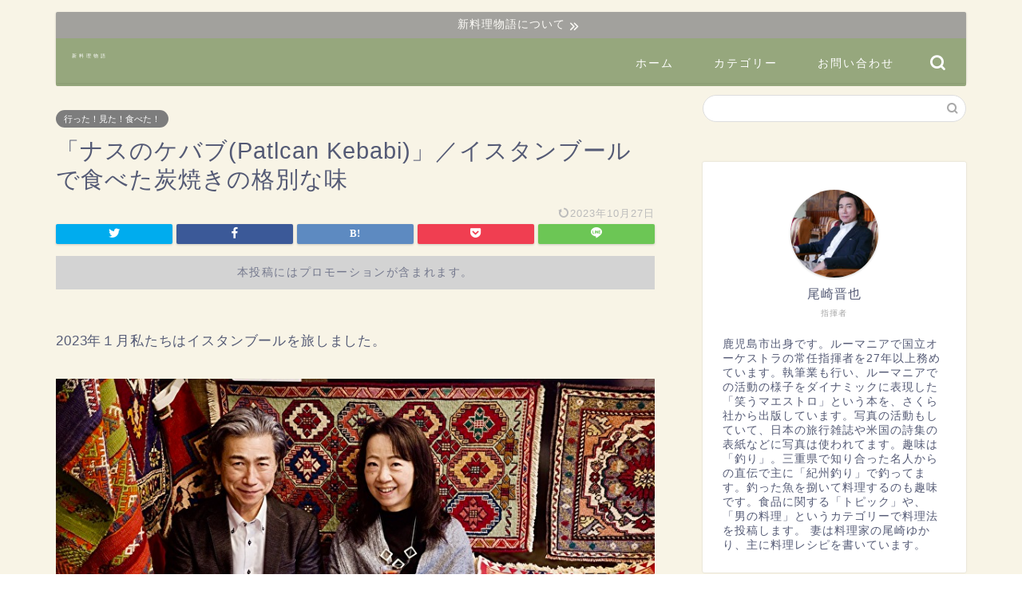

--- FILE ---
content_type: text/html; charset=UTF-8
request_url: https://shinryourimonogatari.com/kebab-of-the-eggplant/
body_size: 30139
content:
<!DOCTYPE html>
<html lang="ja">
<head prefix="og: http://ogp.me/ns# fb: http://ogp.me/ns/fb# article: http://ogp.me/ns/article#">
<meta charset="utf-8">
<meta http-equiv="X-UA-Compatible" content="IE=edge">
<meta name="viewport" content="width=device-width, initial-scale=1">
<!-- ここからOGP -->
<meta property="og:type" content="blog">
<meta property="og:title" content="「ナスのケバブ(Patlcan Kebabi)」／イスタンブールで食べた炭焼きの格別な味｜新料理物語"> 
<meta property="og:url" content="https://shinryourimonogatari.com/kebab-of-the-eggplant/"> 
<meta property="og:description" content="イスタンブールのアジア側で、ナスのケバブを食べました。炭焼きの香りが素材の持ち味を引き立てていました。"> 
<meta property="og:image" content="https://shinryourimonogatari.com/wp-content/uploads/2023/10/jAh1uDZ4PhvOiHn1698205366.jpg">
<meta property="og:site_name" content="新料理物語">
<meta property="fb:admins" content="">
<meta name="twitter:card" content="summary">
<!-- ここまでOGP --> 

<meta name="description" itemprop="description" content="イスタンブールのアジア側で、ナスのケバブを食べました。炭焼きの香りが素材の持ち味を引き立てていました。" >
<meta name="keywords" itemprop="keywords" content="ナスのケバブ" >
<link rel="shortcut icon" href="https://shinryourimonogatari.com/wp-content/themes/jin/favicon.ico">
<link rel="canonical" href="https://shinryourimonogatari.com/kebab-of-the-eggplant/">
<title>「ナスのケバブ(Patlcan Kebabi)」／イスタンブールで食べた炭焼きの格別な味｜新料理物語</title>
<meta name='robots' content='max-image-preview:large' />
<link rel='dns-prefetch' href='//ajax.googleapis.com' />
<link rel='dns-prefetch' href='//cdnjs.cloudflare.com' />
<link rel='dns-prefetch' href='//use.fontawesome.com' />
<link rel="alternate" type="application/rss+xml" title="新料理物語 &raquo; フィード" href="https://shinryourimonogatari.com/feed/" />
<link rel="alternate" type="application/rss+xml" title="新料理物語 &raquo; コメントフィード" href="https://shinryourimonogatari.com/comments/feed/" />
<link rel="alternate" title="oEmbed (JSON)" type="application/json+oembed" href="https://shinryourimonogatari.com/wp-json/oembed/1.0/embed?url=https%3A%2F%2Fshinryourimonogatari.com%2Fkebab-of-the-eggplant%2F" />
<link rel="alternate" title="oEmbed (XML)" type="text/xml+oembed" href="https://shinryourimonogatari.com/wp-json/oembed/1.0/embed?url=https%3A%2F%2Fshinryourimonogatari.com%2Fkebab-of-the-eggplant%2F&#038;format=xml" />
		<!-- This site uses the Google Analytics by MonsterInsights plugin v9.4.1 - Using Analytics tracking - https://www.monsterinsights.com/ -->
		<!-- Note: MonsterInsights is not currently configured on this site. The site owner needs to authenticate with Google Analytics in the MonsterInsights settings panel. -->
					<!-- No tracking code set -->
				<!-- / Google Analytics by MonsterInsights -->
		<style id='wp-img-auto-sizes-contain-inline-css' type='text/css'>
img:is([sizes=auto i],[sizes^="auto," i]){contain-intrinsic-size:3000px 1500px}
/*# sourceURL=wp-img-auto-sizes-contain-inline-css */
</style>
<style id='wp-emoji-styles-inline-css' type='text/css'>

	img.wp-smiley, img.emoji {
		display: inline !important;
		border: none !important;
		box-shadow: none !important;
		height: 1em !important;
		width: 1em !important;
		margin: 0 0.07em !important;
		vertical-align: -0.1em !important;
		background: none !important;
		padding: 0 !important;
	}
/*# sourceURL=wp-emoji-styles-inline-css */
</style>
<style id='wp-block-library-inline-css' type='text/css'>
:root{--wp-block-synced-color:#7a00df;--wp-block-synced-color--rgb:122,0,223;--wp-bound-block-color:var(--wp-block-synced-color);--wp-editor-canvas-background:#ddd;--wp-admin-theme-color:#007cba;--wp-admin-theme-color--rgb:0,124,186;--wp-admin-theme-color-darker-10:#006ba1;--wp-admin-theme-color-darker-10--rgb:0,107,160.5;--wp-admin-theme-color-darker-20:#005a87;--wp-admin-theme-color-darker-20--rgb:0,90,135;--wp-admin-border-width-focus:2px}@media (min-resolution:192dpi){:root{--wp-admin-border-width-focus:1.5px}}.wp-element-button{cursor:pointer}:root .has-very-light-gray-background-color{background-color:#eee}:root .has-very-dark-gray-background-color{background-color:#313131}:root .has-very-light-gray-color{color:#eee}:root .has-very-dark-gray-color{color:#313131}:root .has-vivid-green-cyan-to-vivid-cyan-blue-gradient-background{background:linear-gradient(135deg,#00d084,#0693e3)}:root .has-purple-crush-gradient-background{background:linear-gradient(135deg,#34e2e4,#4721fb 50%,#ab1dfe)}:root .has-hazy-dawn-gradient-background{background:linear-gradient(135deg,#faaca8,#dad0ec)}:root .has-subdued-olive-gradient-background{background:linear-gradient(135deg,#fafae1,#67a671)}:root .has-atomic-cream-gradient-background{background:linear-gradient(135deg,#fdd79a,#004a59)}:root .has-nightshade-gradient-background{background:linear-gradient(135deg,#330968,#31cdcf)}:root .has-midnight-gradient-background{background:linear-gradient(135deg,#020381,#2874fc)}:root{--wp--preset--font-size--normal:16px;--wp--preset--font-size--huge:42px}.has-regular-font-size{font-size:1em}.has-larger-font-size{font-size:2.625em}.has-normal-font-size{font-size:var(--wp--preset--font-size--normal)}.has-huge-font-size{font-size:var(--wp--preset--font-size--huge)}.has-text-align-center{text-align:center}.has-text-align-left{text-align:left}.has-text-align-right{text-align:right}.has-fit-text{white-space:nowrap!important}#end-resizable-editor-section{display:none}.aligncenter{clear:both}.items-justified-left{justify-content:flex-start}.items-justified-center{justify-content:center}.items-justified-right{justify-content:flex-end}.items-justified-space-between{justify-content:space-between}.screen-reader-text{border:0;clip-path:inset(50%);height:1px;margin:-1px;overflow:hidden;padding:0;position:absolute;width:1px;word-wrap:normal!important}.screen-reader-text:focus{background-color:#ddd;clip-path:none;color:#444;display:block;font-size:1em;height:auto;left:5px;line-height:normal;padding:15px 23px 14px;text-decoration:none;top:5px;width:auto;z-index:100000}html :where(.has-border-color){border-style:solid}html :where([style*=border-top-color]){border-top-style:solid}html :where([style*=border-right-color]){border-right-style:solid}html :where([style*=border-bottom-color]){border-bottom-style:solid}html :where([style*=border-left-color]){border-left-style:solid}html :where([style*=border-width]){border-style:solid}html :where([style*=border-top-width]){border-top-style:solid}html :where([style*=border-right-width]){border-right-style:solid}html :where([style*=border-bottom-width]){border-bottom-style:solid}html :where([style*=border-left-width]){border-left-style:solid}html :where(img[class*=wp-image-]){height:auto;max-width:100%}:where(figure){margin:0 0 1em}html :where(.is-position-sticky){--wp-admin--admin-bar--position-offset:var(--wp-admin--admin-bar--height,0px)}@media screen and (max-width:600px){html :where(.is-position-sticky){--wp-admin--admin-bar--position-offset:0px}}

/*# sourceURL=wp-block-library-inline-css */
</style><style id='wp-block-tag-cloud-inline-css' type='text/css'>
.wp-block-tag-cloud{box-sizing:border-box}.wp-block-tag-cloud.aligncenter{justify-content:center;text-align:center}.wp-block-tag-cloud a{display:inline-block;margin-right:5px}.wp-block-tag-cloud span{display:inline-block;margin-left:5px;text-decoration:none}:root :where(.wp-block-tag-cloud.is-style-outline){display:flex;flex-wrap:wrap;gap:1ch}:root :where(.wp-block-tag-cloud.is-style-outline a){border:1px solid;font-size:unset!important;margin-right:0;padding:1ch 2ch;text-decoration:none!important}
/*# sourceURL=https://shinryourimonogatari.com/wp-includes/blocks/tag-cloud/style.min.css */
</style>
<style id='global-styles-inline-css' type='text/css'>
:root{--wp--preset--aspect-ratio--square: 1;--wp--preset--aspect-ratio--4-3: 4/3;--wp--preset--aspect-ratio--3-4: 3/4;--wp--preset--aspect-ratio--3-2: 3/2;--wp--preset--aspect-ratio--2-3: 2/3;--wp--preset--aspect-ratio--16-9: 16/9;--wp--preset--aspect-ratio--9-16: 9/16;--wp--preset--color--black: #000000;--wp--preset--color--cyan-bluish-gray: #abb8c3;--wp--preset--color--white: #ffffff;--wp--preset--color--pale-pink: #f78da7;--wp--preset--color--vivid-red: #cf2e2e;--wp--preset--color--luminous-vivid-orange: #ff6900;--wp--preset--color--luminous-vivid-amber: #fcb900;--wp--preset--color--light-green-cyan: #7bdcb5;--wp--preset--color--vivid-green-cyan: #00d084;--wp--preset--color--pale-cyan-blue: #8ed1fc;--wp--preset--color--vivid-cyan-blue: #0693e3;--wp--preset--color--vivid-purple: #9b51e0;--wp--preset--gradient--vivid-cyan-blue-to-vivid-purple: linear-gradient(135deg,rgb(6,147,227) 0%,rgb(155,81,224) 100%);--wp--preset--gradient--light-green-cyan-to-vivid-green-cyan: linear-gradient(135deg,rgb(122,220,180) 0%,rgb(0,208,130) 100%);--wp--preset--gradient--luminous-vivid-amber-to-luminous-vivid-orange: linear-gradient(135deg,rgb(252,185,0) 0%,rgb(255,105,0) 100%);--wp--preset--gradient--luminous-vivid-orange-to-vivid-red: linear-gradient(135deg,rgb(255,105,0) 0%,rgb(207,46,46) 100%);--wp--preset--gradient--very-light-gray-to-cyan-bluish-gray: linear-gradient(135deg,rgb(238,238,238) 0%,rgb(169,184,195) 100%);--wp--preset--gradient--cool-to-warm-spectrum: linear-gradient(135deg,rgb(74,234,220) 0%,rgb(151,120,209) 20%,rgb(207,42,186) 40%,rgb(238,44,130) 60%,rgb(251,105,98) 80%,rgb(254,248,76) 100%);--wp--preset--gradient--blush-light-purple: linear-gradient(135deg,rgb(255,206,236) 0%,rgb(152,150,240) 100%);--wp--preset--gradient--blush-bordeaux: linear-gradient(135deg,rgb(254,205,165) 0%,rgb(254,45,45) 50%,rgb(107,0,62) 100%);--wp--preset--gradient--luminous-dusk: linear-gradient(135deg,rgb(255,203,112) 0%,rgb(199,81,192) 50%,rgb(65,88,208) 100%);--wp--preset--gradient--pale-ocean: linear-gradient(135deg,rgb(255,245,203) 0%,rgb(182,227,212) 50%,rgb(51,167,181) 100%);--wp--preset--gradient--electric-grass: linear-gradient(135deg,rgb(202,248,128) 0%,rgb(113,206,126) 100%);--wp--preset--gradient--midnight: linear-gradient(135deg,rgb(2,3,129) 0%,rgb(40,116,252) 100%);--wp--preset--font-size--small: 13px;--wp--preset--font-size--medium: 20px;--wp--preset--font-size--large: 36px;--wp--preset--font-size--x-large: 42px;--wp--preset--spacing--20: 0.44rem;--wp--preset--spacing--30: 0.67rem;--wp--preset--spacing--40: 1rem;--wp--preset--spacing--50: 1.5rem;--wp--preset--spacing--60: 2.25rem;--wp--preset--spacing--70: 3.38rem;--wp--preset--spacing--80: 5.06rem;--wp--preset--shadow--natural: 6px 6px 9px rgba(0, 0, 0, 0.2);--wp--preset--shadow--deep: 12px 12px 50px rgba(0, 0, 0, 0.4);--wp--preset--shadow--sharp: 6px 6px 0px rgba(0, 0, 0, 0.2);--wp--preset--shadow--outlined: 6px 6px 0px -3px rgb(255, 255, 255), 6px 6px rgb(0, 0, 0);--wp--preset--shadow--crisp: 6px 6px 0px rgb(0, 0, 0);}:where(.is-layout-flex){gap: 0.5em;}:where(.is-layout-grid){gap: 0.5em;}body .is-layout-flex{display: flex;}.is-layout-flex{flex-wrap: wrap;align-items: center;}.is-layout-flex > :is(*, div){margin: 0;}body .is-layout-grid{display: grid;}.is-layout-grid > :is(*, div){margin: 0;}:where(.wp-block-columns.is-layout-flex){gap: 2em;}:where(.wp-block-columns.is-layout-grid){gap: 2em;}:where(.wp-block-post-template.is-layout-flex){gap: 1.25em;}:where(.wp-block-post-template.is-layout-grid){gap: 1.25em;}.has-black-color{color: var(--wp--preset--color--black) !important;}.has-cyan-bluish-gray-color{color: var(--wp--preset--color--cyan-bluish-gray) !important;}.has-white-color{color: var(--wp--preset--color--white) !important;}.has-pale-pink-color{color: var(--wp--preset--color--pale-pink) !important;}.has-vivid-red-color{color: var(--wp--preset--color--vivid-red) !important;}.has-luminous-vivid-orange-color{color: var(--wp--preset--color--luminous-vivid-orange) !important;}.has-luminous-vivid-amber-color{color: var(--wp--preset--color--luminous-vivid-amber) !important;}.has-light-green-cyan-color{color: var(--wp--preset--color--light-green-cyan) !important;}.has-vivid-green-cyan-color{color: var(--wp--preset--color--vivid-green-cyan) !important;}.has-pale-cyan-blue-color{color: var(--wp--preset--color--pale-cyan-blue) !important;}.has-vivid-cyan-blue-color{color: var(--wp--preset--color--vivid-cyan-blue) !important;}.has-vivid-purple-color{color: var(--wp--preset--color--vivid-purple) !important;}.has-black-background-color{background-color: var(--wp--preset--color--black) !important;}.has-cyan-bluish-gray-background-color{background-color: var(--wp--preset--color--cyan-bluish-gray) !important;}.has-white-background-color{background-color: var(--wp--preset--color--white) !important;}.has-pale-pink-background-color{background-color: var(--wp--preset--color--pale-pink) !important;}.has-vivid-red-background-color{background-color: var(--wp--preset--color--vivid-red) !important;}.has-luminous-vivid-orange-background-color{background-color: var(--wp--preset--color--luminous-vivid-orange) !important;}.has-luminous-vivid-amber-background-color{background-color: var(--wp--preset--color--luminous-vivid-amber) !important;}.has-light-green-cyan-background-color{background-color: var(--wp--preset--color--light-green-cyan) !important;}.has-vivid-green-cyan-background-color{background-color: var(--wp--preset--color--vivid-green-cyan) !important;}.has-pale-cyan-blue-background-color{background-color: var(--wp--preset--color--pale-cyan-blue) !important;}.has-vivid-cyan-blue-background-color{background-color: var(--wp--preset--color--vivid-cyan-blue) !important;}.has-vivid-purple-background-color{background-color: var(--wp--preset--color--vivid-purple) !important;}.has-black-border-color{border-color: var(--wp--preset--color--black) !important;}.has-cyan-bluish-gray-border-color{border-color: var(--wp--preset--color--cyan-bluish-gray) !important;}.has-white-border-color{border-color: var(--wp--preset--color--white) !important;}.has-pale-pink-border-color{border-color: var(--wp--preset--color--pale-pink) !important;}.has-vivid-red-border-color{border-color: var(--wp--preset--color--vivid-red) !important;}.has-luminous-vivid-orange-border-color{border-color: var(--wp--preset--color--luminous-vivid-orange) !important;}.has-luminous-vivid-amber-border-color{border-color: var(--wp--preset--color--luminous-vivid-amber) !important;}.has-light-green-cyan-border-color{border-color: var(--wp--preset--color--light-green-cyan) !important;}.has-vivid-green-cyan-border-color{border-color: var(--wp--preset--color--vivid-green-cyan) !important;}.has-pale-cyan-blue-border-color{border-color: var(--wp--preset--color--pale-cyan-blue) !important;}.has-vivid-cyan-blue-border-color{border-color: var(--wp--preset--color--vivid-cyan-blue) !important;}.has-vivid-purple-border-color{border-color: var(--wp--preset--color--vivid-purple) !important;}.has-vivid-cyan-blue-to-vivid-purple-gradient-background{background: var(--wp--preset--gradient--vivid-cyan-blue-to-vivid-purple) !important;}.has-light-green-cyan-to-vivid-green-cyan-gradient-background{background: var(--wp--preset--gradient--light-green-cyan-to-vivid-green-cyan) !important;}.has-luminous-vivid-amber-to-luminous-vivid-orange-gradient-background{background: var(--wp--preset--gradient--luminous-vivid-amber-to-luminous-vivid-orange) !important;}.has-luminous-vivid-orange-to-vivid-red-gradient-background{background: var(--wp--preset--gradient--luminous-vivid-orange-to-vivid-red) !important;}.has-very-light-gray-to-cyan-bluish-gray-gradient-background{background: var(--wp--preset--gradient--very-light-gray-to-cyan-bluish-gray) !important;}.has-cool-to-warm-spectrum-gradient-background{background: var(--wp--preset--gradient--cool-to-warm-spectrum) !important;}.has-blush-light-purple-gradient-background{background: var(--wp--preset--gradient--blush-light-purple) !important;}.has-blush-bordeaux-gradient-background{background: var(--wp--preset--gradient--blush-bordeaux) !important;}.has-luminous-dusk-gradient-background{background: var(--wp--preset--gradient--luminous-dusk) !important;}.has-pale-ocean-gradient-background{background: var(--wp--preset--gradient--pale-ocean) !important;}.has-electric-grass-gradient-background{background: var(--wp--preset--gradient--electric-grass) !important;}.has-midnight-gradient-background{background: var(--wp--preset--gradient--midnight) !important;}.has-small-font-size{font-size: var(--wp--preset--font-size--small) !important;}.has-medium-font-size{font-size: var(--wp--preset--font-size--medium) !important;}.has-large-font-size{font-size: var(--wp--preset--font-size--large) !important;}.has-x-large-font-size{font-size: var(--wp--preset--font-size--x-large) !important;}
/*# sourceURL=global-styles-inline-css */
</style>

<style id='classic-theme-styles-inline-css' type='text/css'>
/*! This file is auto-generated */
.wp-block-button__link{color:#fff;background-color:#32373c;border-radius:9999px;box-shadow:none;text-decoration:none;padding:calc(.667em + 2px) calc(1.333em + 2px);font-size:1.125em}.wp-block-file__button{background:#32373c;color:#fff;text-decoration:none}
/*# sourceURL=/wp-includes/css/classic-themes.min.css */
</style>
<link rel='stylesheet' id='contact-form-7-css' href='https://shinryourimonogatari.com/wp-content/plugins/contact-form-7/includes/css/styles.css?ver=6.1.4' type='text/css' media='all' />
<link rel='stylesheet' id='toc-screen-css' href='https://shinryourimonogatari.com/wp-content/plugins/table-of-contents-plus/screen.min.css?ver=2411.1' type='text/css' media='all' />
<link rel='stylesheet' id='yyi_rinker_stylesheet-css' href='https://shinryourimonogatari.com/wp-content/plugins/yyi-rinker/css/style.css?v=1.11.1&#038;ver=6.9' type='text/css' media='all' />
<link rel='stylesheet' id='parent-style-css' href='https://shinryourimonogatari.com/wp-content/themes/jin/style.css?ver=6.9' type='text/css' media='all' />
<link rel='stylesheet' id='theme-style-css' href='https://shinryourimonogatari.com/wp-content/themes/jin-child/style.css?ver=6.9' type='text/css' media='all' />
<link rel='stylesheet' id='fontawesome-style-css' href='https://use.fontawesome.com/releases/v5.6.3/css/all.css?ver=6.9' type='text/css' media='all' />
<link rel='stylesheet' id='swiper-style-css' href='https://cdnjs.cloudflare.com/ajax/libs/Swiper/4.0.7/css/swiper.min.css?ver=6.9' type='text/css' media='all' />
<script type="text/javascript" src="https://ajax.googleapis.com/ajax/libs/jquery/1.12.4/jquery.min.js?ver=6.9" id="jquery-js"></script>
<script type="text/javascript" src="https://shinryourimonogatari.com/wp-content/plugins/yyi-rinker/js/event-tracking.js?v=1.11.1" id="yyi_rinker_event_tracking_script-js"></script>
<link rel="https://api.w.org/" href="https://shinryourimonogatari.com/wp-json/" /><link rel="alternate" title="JSON" type="application/json" href="https://shinryourimonogatari.com/wp-json/wp/v2/posts/19060" /><link rel='shortlink' href='https://shinryourimonogatari.com/?p=19060' />
<style>
.yyi-rinker-images {
    display: flex;
    justify-content: center;
    align-items: center;
    position: relative;

}
div.yyi-rinker-image img.yyi-rinker-main-img.hidden {
    display: none;
}

.yyi-rinker-images-arrow {
    cursor: pointer;
    position: absolute;
    top: 50%;
    display: block;
    margin-top: -11px;
    opacity: 0.6;
    width: 22px;
}

.yyi-rinker-images-arrow-left{
    left: -10px;
}
.yyi-rinker-images-arrow-right{
    right: -10px;
}

.yyi-rinker-images-arrow-left.hidden {
    display: none;
}

.yyi-rinker-images-arrow-right.hidden {
    display: none;
}
div.yyi-rinker-contents.yyi-rinker-design-tate  div.yyi-rinker-box{
    flex-direction: column;
}

div.yyi-rinker-contents.yyi-rinker-design-slim div.yyi-rinker-box .yyi-rinker-links {
    flex-direction: column;
}

div.yyi-rinker-contents.yyi-rinker-design-slim div.yyi-rinker-info {
    width: 100%;
}

div.yyi-rinker-contents.yyi-rinker-design-slim .yyi-rinker-title {
    text-align: center;
}

div.yyi-rinker-contents.yyi-rinker-design-slim .yyi-rinker-links {
    text-align: center;
}
div.yyi-rinker-contents.yyi-rinker-design-slim .yyi-rinker-image {
    margin: auto;
}

div.yyi-rinker-contents.yyi-rinker-design-slim div.yyi-rinker-info ul.yyi-rinker-links li {
	align-self: stretch;
}
div.yyi-rinker-contents.yyi-rinker-design-slim div.yyi-rinker-box div.yyi-rinker-info {
	padding: 0;
}
div.yyi-rinker-contents.yyi-rinker-design-slim div.yyi-rinker-box {
	flex-direction: column;
	padding: 14px 5px 0;
}

.yyi-rinker-design-slim div.yyi-rinker-box div.yyi-rinker-info {
	text-align: center;
}

.yyi-rinker-design-slim div.price-box span.price {
	display: block;
}

div.yyi-rinker-contents.yyi-rinker-design-slim div.yyi-rinker-info div.yyi-rinker-title a{
	font-size:16px;
}

div.yyi-rinker-contents.yyi-rinker-design-slim ul.yyi-rinker-links li.amazonkindlelink:before,  div.yyi-rinker-contents.yyi-rinker-design-slim ul.yyi-rinker-links li.amazonlink:before,  div.yyi-rinker-contents.yyi-rinker-design-slim ul.yyi-rinker-links li.rakutenlink:before, div.yyi-rinker-contents.yyi-rinker-design-slim ul.yyi-rinker-links li.yahoolink:before, div.yyi-rinker-contents.yyi-rinker-design-slim ul.yyi-rinker-links li.mercarilink:before {
	font-size:12px;
}

div.yyi-rinker-contents.yyi-rinker-design-slim ul.yyi-rinker-links li a {
	font-size: 13px;
}
.entry-content ul.yyi-rinker-links li {
	padding: 0;
}

div.yyi-rinker-contents .yyi-rinker-attention.attention_desing_right_ribbon {
    width: 89px;
    height: 91px;
    position: absolute;
    top: -1px;
    right: -1px;
    left: auto;
    overflow: hidden;
}

div.yyi-rinker-contents .yyi-rinker-attention.attention_desing_right_ribbon span {
    display: inline-block;
    width: 146px;
    position: absolute;
    padding: 4px 0;
    left: -13px;
    top: 12px;
    text-align: center;
    font-size: 12px;
    line-height: 24px;
    -webkit-transform: rotate(45deg);
    transform: rotate(45deg);
    box-shadow: 0 1px 3px rgba(0, 0, 0, 0.2);
}

div.yyi-rinker-contents .yyi-rinker-attention.attention_desing_right_ribbon {
    background: none;
}
.yyi-rinker-attention.attention_desing_right_ribbon .yyi-rinker-attention-after,
.yyi-rinker-attention.attention_desing_right_ribbon .yyi-rinker-attention-before{
display:none;
}
div.yyi-rinker-use-right_ribbon div.yyi-rinker-title {
    margin-right: 2rem;
}

				</style>	<style type="text/css">
		#wrapper {
			background-color: #f8f4e6;
			background-image: url();
					}

		.related-entry-headline-text span:before,
		#comment-title span:before,
		#reply-title span:before {
			background-color: #6c8650;
			border-color: #6c8650 !important;
		}

		#breadcrumb:after,
		#page-top a {
			background-color: #6c8650;
		}

		footer {
			background-color: #6c8650;
		}

		.footer-inner a,
		#copyright,
		#copyright-center {
			border-color: #fff !important;
			color: #fff !important;
		}

		#footer-widget-area {
			border-color: #fff !important;
		}

		.page-top-footer a {
			color: #6c8650 !important;
		}

		#breadcrumb ul li,
		#breadcrumb ul li a {
			color: #6c8650 !important;
		}

		body,
		a,
		a:link,
		a:visited,
		.my-profile,
		.widgettitle,
		.tabBtn-mag label {
			color: #545a75;
		}

		a:hover {
			color: #008db7;
		}

		.widget_nav_menu ul>li>a:before,
		.widget_categories ul>li>a:before,
		.widget_pages ul>li>a:before,
		.widget_recent_entries ul>li>a:before,
		.widget_archive ul>li>a:before,
		.widget_archive form:after,
		.widget_categories form:after,
		.widget_nav_menu ul>li>ul.sub-menu>li>a:before,
		.widget_categories ul>li>.children>li>a:before,
		.widget_pages ul>li>.children>li>a:before,
		.widget_nav_menu ul>li>ul.sub-menu>li>ul.sub-menu li>a:before,
		.widget_categories ul>li>.children>li>.children li>a:before,
		.widget_pages ul>li>.children>li>.children li>a:before {
			color: #6c8650;
		}

		.widget_nav_menu ul .sub-menu .sub-menu li a:before {
			background-color: #545a75 !important;
		}
		.d--labeling-act-border{
			border-color: rgba(84,90,117,0.18);
		}
		.c--labeling-act.d--labeling-act-solid{
			background-color: rgba(84,90,117,0.06);
		}
		.a--labeling-act{
			color: rgba(84,90,117,0.6);
		}
		.a--labeling-small-act span{
			background-color: rgba(84,90,117,0.21);
		}
		.c--labeling-act.d--labeling-act-strong{
			background-color: rgba(84,90,117,0.045);
		}
		.d--labeling-act-strong .a--labeling-act{
			color: rgba(84,90,117,0.75);
		}


		footer .footer-widget,
		footer .footer-widget a,
		footer .footer-widget ul li,
		.footer-widget.widget_nav_menu ul>li>a:before,
		.footer-widget.widget_categories ul>li>a:before,
		.footer-widget.widget_recent_entries ul>li>a:before,
		.footer-widget.widget_pages ul>li>a:before,
		.footer-widget.widget_archive ul>li>a:before,
		footer .widget_tag_cloud .tagcloud a:before {
			color: #fff !important;
			border-color: #fff !important;
		}

		footer .footer-widget .widgettitle {
			color: #fff !important;
			border-color: #7d7d7d !important;
		}

		footer .widget_nav_menu ul .children .children li a:before,
		footer .widget_categories ul .children .children li a:before,
		footer .widget_nav_menu ul .sub-menu .sub-menu li a:before {
			background-color: #fff !important;
		}

		#drawernav a:hover,
		.post-list-title,
		#prev-next p,
		#toc_container .toc_list li a {
			color: #545a75 !important;
		}

		#header-box {
			background-color: #6c8650;
		}

		#header-box .header-box10-bg:before,
		#header-box .header-box11-bg:before {
			background-color: #6c8650 !important;

		}

		@media (min-width: 768px) {
			#header-box.header-style10 {
				position: relative !important;
			}
		}

		@media (min-width: 768px) and (max-width: 1199px) {
			#header-box.header-style10 {
				position: relative !important;
			}
		}

		@media (min-width: 768px) {
			.top-image-meta {
				margin-top: calc( - 30px);
			}
		}

		@media (min-width: 1200px) {
			.top-image-meta {
				margin-top: calc();
			}
		}

		.pickup-contents:before {
			background-color: #6c8650 !important;
		}

		.main-image-text {
			color: #ffffff;
		}

		.main-image-text-sub {
			color: #ffffff;
		}

		@media (min-width: 481px) {
			#site-info {
				padding-top: 10px !important;
				padding-bottom: 10px !important;
			}
		}

		#site-info span a {
			color: #ffffff !important;
		}

		#headmenu .headsns .line a svg {
			fill: #ffffff !important;
		}

		#headmenu .headsns a,
		#headmenu {
			color: #ffffff !important;
			border-color: #ffffff !important;
		}

		.profile-follow .line-sns a svg {
			fill: #6c8650 !important;
		}

		.profile-follow .line-sns a:hover svg {
			fill: #7d7d7d !important;
		}

		.profile-follow a {
			color: #6c8650 !important;
			border-color: #6c8650 !important;
		}

		.profile-follow a:hover,
		#headmenu .headsns a:hover {
			color: #7d7d7d !important;
			border-color: #7d7d7d !important;
		}

		.search-box:hover {
			color: #7d7d7d !important;
			border-color: #7d7d7d !important;
		}

		#header #headmenu .headsns .line a:hover svg {
			fill: #7d7d7d !important;
		}

		.cps-icon-bar,
		#navtoggle:checked+.sp-menu-open .cps-icon-bar {
			background-color: #ffffff;
		}

		#nav-container {
			background-color: #6c8650;
		}

		.menu-box .menu-item svg {
			fill: #ffffff;
		}

		#drawernav ul.menu-box>li>a,
		#drawernav2 ul.menu-box>li>a,
		#drawernav3 ul.menu-box>li>a,
		#drawernav4 ul.menu-box>li>a,
		#drawernav5 ul.menu-box>li>a,
		#drawernav ul.menu-box>li.menu-item-has-children:after,
		#drawernav2 ul.menu-box>li.menu-item-has-children:after,
		#drawernav3 ul.menu-box>li.menu-item-has-children:after,
		#drawernav4 ul.menu-box>li.menu-item-has-children:after,
		#drawernav5 ul.menu-box>li.menu-item-has-children:after {
			color: #ffffff !important;
		}

		#drawernav ul.menu-box li a,
		#drawernav2 ul.menu-box li a,
		#drawernav3 ul.menu-box li a,
		#drawernav4 ul.menu-box li a,
		#drawernav5 ul.menu-box li a {
			font-size: 14px !important;
		}

		#drawernav3 ul.menu-box>li {
			color: #545a75 !important;
		}

		#drawernav4 .menu-box>.menu-item>a:after,
		#drawernav3 .menu-box>.menu-item>a:after,
		#drawernav .menu-box>.menu-item>a:after {
			background-color: #ffffff !important;
		}

		#drawernav2 .menu-box>.menu-item:hover,
		#drawernav5 .menu-box>.menu-item:hover {
			border-top-color: #6c8650 !important;
		}

		.cps-info-bar a {
			background-color: #7d7d7d !important;
		}

		@media (min-width: 768px) {
			.post-list-mag .post-list-item:not(:nth-child(2n)) {
				margin-right: 2.6%;
			}
		}

		@media (min-width: 768px) {

			#tab-1:checked~.tabBtn-mag li [for="tab-1"]:after,
			#tab-2:checked~.tabBtn-mag li [for="tab-2"]:after,
			#tab-3:checked~.tabBtn-mag li [for="tab-3"]:after,
			#tab-4:checked~.tabBtn-mag li [for="tab-4"]:after {
				border-top-color: #6c8650 !important;
			}

			.tabBtn-mag label {
				border-bottom-color: #6c8650 !important;
			}
		}

		#tab-1:checked~.tabBtn-mag li [for="tab-1"],
		#tab-2:checked~.tabBtn-mag li [for="tab-2"],
		#tab-3:checked~.tabBtn-mag li [for="tab-3"],
		#tab-4:checked~.tabBtn-mag li [for="tab-4"],
		#prev-next a.next:after,
		#prev-next a.prev:after,
		.more-cat-button a:hover span:before {
			background-color: #6c8650 !important;
		}


		.swiper-slide .post-list-cat,
		.post-list-mag .post-list-cat,
		.post-list-mag3col .post-list-cat,
		.post-list-mag-sp1col .post-list-cat,
		.swiper-pagination-bullet-active,
		.pickup-cat,
		.post-list .post-list-cat,
		#breadcrumb .bcHome a:hover span:before,
		.popular-item:nth-child(1) .pop-num,
		.popular-item:nth-child(2) .pop-num,
		.popular-item:nth-child(3) .pop-num {
			background-color: #7d7d7d !important;
		}

		.sidebar-btn a,
		.profile-sns-menu {
			background-color: #7d7d7d !important;
		}

		.sp-sns-menu a,
		.pickup-contents-box a:hover .pickup-title {
			border-color: #6c8650 !important;
			color: #6c8650 !important;
		}

		.pro-line svg {
			fill: #6c8650 !important;
		}

		.cps-post-cat a,
		.meta-cat,
		.popular-cat {
			background-color: #7d7d7d !important;
			border-color: #7d7d7d !important;
		}

		.tagicon,
		.tag-box a,
		#toc_container .toc_list>li,
		#toc_container .toc_title {
			color: #6c8650 !important;
		}

		.widget_tag_cloud a::before {
			color: #545a75 !important;
		}

		.tag-box a,
		#toc_container:before {
			border-color: #6c8650 !important;
		}

		.cps-post-cat a:hover {
			color: #008db7 !important;
		}

		.pagination li:not([class*="current"]) a:hover,
		.widget_tag_cloud a:hover {
			background-color: #6c8650 !important;
		}

		.pagination li:not([class*="current"]) a:hover {
			opacity: 0.5 !important;
		}

		.pagination li.current a {
			background-color: #6c8650 !important;
			border-color: #6c8650 !important;
		}

		.nextpage a:hover span {
			color: #6c8650 !important;
			border-color: #6c8650 !important;
		}

		.cta-content:before {
			background-color: #81d742 !important;
		}

		.cta-text,
		.info-title {
			color: #fff !important;
		}

		#footer-widget-area.footer_style1 .widgettitle {
			border-color: #7d7d7d !important;
		}

		.sidebar_style1 .widgettitle,
		.sidebar_style5 .widgettitle {
			border-color: #6c8650 !important;
		}

		.sidebar_style2 .widgettitle,
		.sidebar_style4 .widgettitle,
		.sidebar_style6 .widgettitle,
		#home-bottom-widget .widgettitle,
		#home-top-widget .widgettitle,
		#post-bottom-widget .widgettitle,
		#post-top-widget .widgettitle {
			background-color: #6c8650 !important;
		}

		#home-bottom-widget .widget_search .search-box input[type="submit"],
		#home-top-widget .widget_search .search-box input[type="submit"],
		#post-bottom-widget .widget_search .search-box input[type="submit"],
		#post-top-widget .widget_search .search-box input[type="submit"] {
			background-color: #7d7d7d !important;
		}

		.tn-logo-size {
			font-size: 30% !important;
		}

		@media (min-width: 481px) {
			.tn-logo-size img {
				width: calc(30%*0.5) !important;
			}
		}

		@media (min-width: 768px) {
			.tn-logo-size img {
				width: calc(30%*2.2) !important;
			}
		}

		@media (min-width: 1200px) {
			.tn-logo-size img {
				width: 30% !important;
			}
		}

		.sp-logo-size {
			font-size: 80% !important;
		}

		.sp-logo-size img {
			width: 80% !important;
		}

		.cps-post-main ul>li:before,
		.cps-post-main ol>li:before {
			background-color: #7d7d7d !important;
		}

		.profile-card .profile-title {
			background-color: #6c8650 !important;
		}

		.profile-card {
			border-color: #6c8650 !important;
		}

		.cps-post-main a {
			color: #008db7;
		}

		.cps-post-main .marker {
			background: -webkit-linear-gradient(transparent 60%, #dd3333 0%);
			background: linear-gradient(transparent 60%, #dd3333 0%);
		}

		.cps-post-main .marker2 {
			background: -webkit-linear-gradient(transparent 60%, #eeee22 0%);
			background: linear-gradient(transparent 60%, #eeee22 0%);
		}

		.cps-post-main .jic-sc {
			color: #e9546b;
		}


		.simple-box1 {
			border-color: #eeee22 !important;
		}

		.simple-box2 {
			border-color: #eeee22 !important;
		}

		.simple-box3 {
			border-color: #6c8650 !important;
		}

		.simple-box4 {
			border-color: #81d742 !important;
		}

		.simple-box4:before {
			background-color: #81d742;
		}

		.simple-box5 {
			border-color: #81d742 !important;
		}

		.simple-box5:before {
			background-color: #81d742;
		}

		.simple-box6 {
			background-color: #81d742 !important;
		}

		.simple-box7 {
			border-color: #81d742 !important;
		}

		.simple-box7:before {
			background-color: #81d742 !important;
		}

		.simple-box8 {
			border-color: #81d742 !important;
		}

		.simple-box8:before {
			background-color: #81d742 !important;
		}

		.simple-box9:before {
			background-color: #81d742 !important;
		}

		.simple-box9:after {
			border-color: #81d742 #81d742 #f8f4e6 #f8f4e6 !important;
		}

		.kaisetsu-box1:before,
		.kaisetsu-box1-title {
			background-color: #81d742 !important;
		}

		.kaisetsu-box2 {
			border-color: #81d742 !important;
		}

		.kaisetsu-box2-title {
			background-color: #81d742 !important;
		}

		.kaisetsu-box4 {
			border-color: #eeee22 !important;
		}

		.kaisetsu-box4-title {
			background-color: #eeee22 !important;
		}

		.kaisetsu-box5:before {
			background-color: #81d742 !important;
		}

		.kaisetsu-box5-title {
			background-color: #81d742 !important;
		}

		.concept-box1 {
			border-color: #dd3333 !important;
		}

		.concept-box1:after {
			background-color: #dd3333 !important;
		}

		.concept-box1:before {
			content: "ポイント" !important;
			color: #dd3333 !important;
		}

		.concept-box2 {
			border-color: #f7cf6a !important;
		}

		.concept-box2:after {
			background-color: #f7cf6a !important;
		}

		.concept-box2:before {
			content: "注意点" !important;
			color: #f7cf6a !important;
		}

		.concept-box3 {
			border-color: #1e73be !important;
		}

		.concept-box3:after {
			background-color: #1e73be !important;
		}

		.concept-box3:before {
			content: "良い例" !important;
			color: #1e73be !important;
		}

		.concept-box4 {
			border-color: #dd3333 !important;
		}

		.concept-box4:after {
			background-color: #dd3333 !important;
		}

		.concept-box4:before {
			content: "悪い例" !important;
			color: #dd3333 !important;
		}

		.concept-box5 {
			border-color: #81d742 !important;
		}

		.concept-box5:after {
			background-color: #81d742 !important;
		}

		.concept-box5:before {
			content: "参考" !important;
			color: #81d742 !important;
		}

		.concept-box6 {
			border-color: #81d742 !important;
		}

		.concept-box6:after {
			background-color: #81d742 !important;
		}

		.concept-box6:before {
			content: "メモ" !important;
			color: #81d742 !important;
		}

		.innerlink-box1,
		.blog-card {
			border-color: #6c8650 !important;
		}

		.innerlink-box1-title {
			background-color: #6c8650 !important;
			border-color: #6c8650 !important;
		}

		.innerlink-box1:before,
		.blog-card-hl-box {
			background-color: #6c8650 !important;
		}

		.concept-box1:before,
		.concept-box2:before,
		.concept-box3:before,
		.concept-box4:before,
		.concept-box5:before,
		.concept-box6:before {
			background-color: #f8f4e6;
			background-image: url();
		}

		.concept-box1:after,
		.concept-box2:after,
		.concept-box3:after,
		.concept-box4:after,
		.concept-box5:after,
		.concept-box6:after {
			border-color: #f8f4e6;
			border-image: url() 27 23 / 50px 30px / 1rem round space0 / 5px 5px;
		}

		.jin-ac-box01-title::after {
			color: #6c8650;
		}

		.color-button01 a,
		.color-button01 a:hover,
		.color-button01:before {
			background-color: #81d742 !important;
		}

		.top-image-btn-color a,
		.top-image-btn-color a:hover,
		.top-image-btn-color:before {
			background-color: #ced7dc !important;
		}

		.color-button02 a,
		.color-button02 a:hover,
		.color-button02:before {
			background-color: #d9333f !important;
		}

		.color-button01-big a,
		.color-button01-big a:hover,
		.color-button01-big:before {
			background-color: #7d7d7d !important;
		}

		.color-button01-big a,
		.color-button01-big:before {
			border-radius: 5px !important;
		}

		.color-button01-big a {
			padding-top: 16px !important;
			padding-bottom: 16px !important;
		}

		.color-button02-big a,
		.color-button02-big a:hover,
		.color-button02-big:before {
			background-color: #83d159 !important;
		}

		.color-button02-big a,
		.color-button02-big:before {
			border-radius: 5px !important;
		}

		.color-button02-big a {
			padding-top: 20px !important;
			padding-bottom: 20px !important;
		}

		.color-button01-big {
			width: 50% !important;
		}

		.color-button02-big {
			width: 75% !important;
		}

		.top-image-btn-color a:hover,
		.color-button01 a:hover,
		.color-button02 a:hover,
		.color-button01-big a:hover,
		.color-button02-big a:hover {
			opacity: 1;
		}

		.h2-style01 h2,
		.h2-style02 h2:before,
		.h2-style03 h2,
		.h2-style04 h2:before,
		.h2-style05 h2,
		.h2-style07 h2:before,
		.h2-style07 h2:after,
		.h3-style03 h3:before,
		.h3-style02 h3:before,
		.h3-style05 h3:before,
		.h3-style07 h3:before,
		.h2-style08 h2:after,
		.h2-style10 h2:before,
		.h2-style10 h2:after,
		.h3-style02 h3:after,
		.h4-style02 h4:before {
			background-color: #6c8650 !important;
		}

		.h3-style01 h3,
		.h3-style04 h3,
		.h3-style05 h3,
		.h3-style06 h3,
		.h4-style01 h4,
		.h2-style02 h2,
		.h2-style08 h2,
		.h2-style08 h2:before,
		.h2-style09 h2,
		.h4-style03 h4 {
			border-color: #6c8650 !important;
		}

		.h2-style05 h2:before {
			border-top-color: #6c8650 !important;
		}

		.h2-style06 h2:before,
		.sidebar_style3 .widgettitle:after {
			background-image: linear-gradient(-45deg,
					transparent 25%,
					#6c8650 25%,
					#6c8650 50%,
					transparent 50%,
					transparent 75%,
					#6c8650 75%,
					#6c8650);
		}

		.jin-h2-icons.h2-style02 h2 .jic:before,
		.jin-h2-icons.h2-style04 h2 .jic:before,
		.jin-h2-icons.h2-style06 h2 .jic:before,
		.jin-h2-icons.h2-style07 h2 .jic:before,
		.jin-h2-icons.h2-style08 h2 .jic:before,
		.jin-h2-icons.h2-style09 h2 .jic:before,
		.jin-h2-icons.h2-style10 h2 .jic:before,
		.jin-h3-icons.h3-style01 h3 .jic:before,
		.jin-h3-icons.h3-style02 h3 .jic:before,
		.jin-h3-icons.h3-style03 h3 .jic:before,
		.jin-h3-icons.h3-style04 h3 .jic:before,
		.jin-h3-icons.h3-style05 h3 .jic:before,
		.jin-h3-icons.h3-style06 h3 .jic:before,
		.jin-h3-icons.h3-style07 h3 .jic:before,
		.jin-h4-icons.h4-style01 h4 .jic:before,
		.jin-h4-icons.h4-style02 h4 .jic:before,
		.jin-h4-icons.h4-style03 h4 .jic:before,
		.jin-h4-icons.h4-style04 h4 .jic:before {
			color: #6c8650;
		}

		@media all and (-ms-high-contrast:none) {

			*::-ms-backdrop,
			.color-button01:before,
			.color-button02:before,
			.color-button01-big:before,
			.color-button02-big:before {
				background-color: #595857 !important;
			}
		}

		.jin-lp-h2 h2,
		.jin-lp-h2 h2 {
			background-color: transparent !important;
			border-color: transparent !important;
			color: #545a75 !important;
		}

		.jincolumn-h3style2 {
			border-color: #6c8650 !important;
		}

		.jinlph2-style1 h2:first-letter {
			color: #6c8650 !important;
		}

		.jinlph2-style2 h2,
		.jinlph2-style3 h2 {
			border-color: #6c8650 !important;
		}

		.jin-photo-title .jin-fusen1-down,
		.jin-photo-title .jin-fusen1-even,
		.jin-photo-title .jin-fusen1-up {
			border-left-color: #6c8650;
		}

		.jin-photo-title .jin-fusen2,
		.jin-photo-title .jin-fusen3 {
			background-color: #6c8650;
		}

		.jin-photo-title .jin-fusen2:before,
		.jin-photo-title .jin-fusen3:before {
			border-top-color: #6c8650;
		}

		.has-huge-font-size {
			font-size: 42px !important;
		}

		.has-large-font-size {
			font-size: 36px !important;
		}

		.has-medium-font-size {
			font-size: 20px !important;
		}

		.has-normal-font-size {
			font-size: 16px !important;
		}

		.has-small-font-size {
			font-size: 13px !important;
		}
	</style>
		<style type="text/css" id="wp-custom-css">
			
.widget_categories > ul > li > a:before {
    content: "\e939" !important;
}


.home h2 {
  padding: 1rem 2rem !important;
  color: #fff !important;
  background: #6c8650 !important;
  -webkit-box-shadow: 5px 5px 0 #183a1e !important;
  box-shadow: 5px 5px 0 #183a1e !important;
	border-radius: 0 !important;
}


#post-bottom-widget > div {
 -webkit-box-shadow: none !important;
 box-shadow: none !important;
}
#post-bottom-widget > div > p {
background-color: #F8F4E6 !important;
}



.awajiya {
	margin-top: 10px !important;
  margin-bottom: 10px !important;	
}

.c--labeling-act.d--labeling-act-strong {
	background-color: #d3d3d3 !important;
}		</style>
			
<!--カエレバCSS-->
<!--アプリーチCSS-->

<!-- Google tag (gtag.js) -->
<script async src="https://www.googletagmanager.com/gtag/js?id=G-TVDPPJJDQ2"></script>
<script>
  window.dataLayer = window.dataLayer || [];
  function gtag(){dataLayer.push(arguments);}
  gtag('js', new Date());

  gtag('config', 'G-TVDPPJJDQ2');
</script>
<script async src="https://pagead2.googlesyndication.com/pagead/js/adsbygoogle.js?client=ca-pub-1913969938746847"
crossorigin="anonymous"></script>
</head>
<body class="wp-singular post-template-default single single-post postid-19060 single-format-standard wp-theme-jin wp-child-theme-jin-child" id="nofont-style">
<div id="wrapper">

		
	<div id="scroll-content" class="animate-off">
	
		<!--ヘッダー-->

					<div id="header-box" class="tn_on header-style10 header-box animate-off">
	
						<div class="cps-info-bar animate-off">
				<a href=" https://shinryourimonogatari.com/?p=57&preview=true"><span>新料理物語について</span></a>
			</div>
				
	<div class="header-box10-bg">
	<div id="header" class="header-type1 header animate-off">
		
		<div id="site-info" class="ef">
												<span class="tn-logo-size"><a href='https://shinryourimonogatari.com/' title='新料理物語' rel='home'>新料理物語</a></span>
									</div>

				<!--グローバルナビゲーション layout3-->
		<div id="drawernav3" class="ef">
			<nav class="fixed-content ef"><ul class="menu-box"><li class="menu-item menu-item-type-custom menu-item-object-custom menu-item-home menu-item-9429"><a href="https://shinryourimonogatari.com">ホーム</a></li>
<li class="menu-item menu-item-type-custom menu-item-object-custom menu-item-has-children menu-item-9465"><a>カテゴリー</a>
<ul class="sub-menu">
	<li class="menu-item menu-item-type-taxonomy menu-item-object-category menu-item-9466"><a href="https://shinryourimonogatari.com/5/topic/">トピック</a></li>
	<li class="menu-item menu-item-type-taxonomy menu-item-object-category menu-item-9467"><a href="https://shinryourimonogatari.com/5/recipe/"><span><i class="料理の作り方" aria-hidden="true"></i></span>レシピ</a></li>
	<li class="menu-item menu-item-type-taxonomy menu-item-object-category current-post-ancestor current-menu-parent current-post-parent menu-item-9468"><a href="https://shinryourimonogatari.com/5/trip/">行った！見た！食べた！</a></li>
	<li class="menu-item menu-item-type-taxonomy menu-item-object-category menu-item-9469"><a href="https://shinryourimonogatari.com/5/ura/">新料理「裏」物語</a></li>
	<li class="menu-item menu-item-type-taxonomy menu-item-object-category menu-item-9470"><a href="https://shinryourimonogatari.com/5/%e3%82%a8%e3%83%83%e3%82%bb%e3%82%a4/">エッセイ</a></li>
	<li class="menu-item menu-item-type-taxonomy menu-item-object-category menu-item-9471"><a href="https://shinryourimonogatari.com/5/%e9%87%a3%e3%82%8a%e3%81%ae%e8%a9%b1%e9%a1%8c/">釣りの話題</a></li>
</ul>
</li>
<li class="menu-item menu-item-type-custom menu-item-object-custom menu-item-9434"><a href="https://shinryourimonogatari.com/contact-form/">お問い合わせ</a></li>
</ul></nav>		</div>
		<!--グローバルナビゲーション layout3-->
		
	
				<div id="headmenu">
			<span class="headsns tn_sns_on">
																	
									

			</span>
			<span class="headsearch tn_search_on">
				<form class="search-box" role="search" method="get" id="searchform" action="https://shinryourimonogatari.com/">
	<input type="search" placeholder="" class="text search-text" value="" name="s" id="s">
	<input type="submit" id="searchsubmit" value="&#xe931;">
</form>
			</span>
		</div>
		

	</div>
	
		</div>
	
		
	
</div>

<!--ヘッダー画像-->
			<div class="main-image-wrapper header-style10-image">
												</div>
	<!--ヘッダー画像-->
		
		<!--ヘッダー-->

		<div class="clearfix"></div>

			
														
		
	<div id="contents">

		<!--メインコンテンツ-->
			<main id="main-contents" class="main-contents article_style2 animate-off" itemprop="mainContentOfPage">
				
								
				<section class="cps-post-box hentry">
																	<article class="cps-post">
							<header class="cps-post-header">
																<span class="cps-post-cat category-trip" itemprop="keywords"><a href="https://shinryourimonogatari.com/5/trip/" style="background-color:!important;">行った！見た！食べた！</a></span>
																																 
																																								<h1 class="cps-post-title entry-title" itemprop="headline">「ナスのケバブ(Patlcan Kebabi)」／イスタンブールで食べた炭焼きの格別な味</h1>
								<div class="cps-post-meta vcard">
									<span class="writer fn" itemprop="author" itemscope itemtype="https://schema.org/Person"><span itemprop="name">blancamarron</span></span>
									<span class="cps-post-date-box">
														<span class="cps-post-date"><time class="entry-date date published updated" datetime="2023-10-27T12:00:07+09:00"><i class="jic jin-ifont-reload" aria-hidden="true"></i>&nbsp;2023年10月27日</time></span>
										</span>
								</div>
								
							</header>
																															<div class="share-top sns-design-type01">
	<div class="sns-top">
		<ol>
			<!--ツイートボタン-->
							<li class="twitter"><a href="https://twitter.com/share?url=https%3A%2F%2Fshinryourimonogatari.com%2Fkebab-of-the-eggplant%2F&text=%E3%80%8C%E3%83%8A%E3%82%B9%E3%81%AE%E3%82%B1%E3%83%90%E3%83%96%28Patlcan+Kebabi%29%E3%80%8D%EF%BC%8F%E3%82%A4%E3%82%B9%E3%82%BF%E3%83%B3%E3%83%96%E3%83%BC%E3%83%AB%E3%81%A7%E9%A3%9F%E3%81%B9%E3%81%9F%E7%82%AD%E7%84%BC%E3%81%8D%E3%81%AE%E6%A0%BC%E5%88%A5%E3%81%AA%E5%91%B3 - 新料理物語"><i class="jic jin-ifont-twitter"></i></a>
				</li>
						<!--Facebookボタン-->
							<li class="facebook">
				<a href="https://www.facebook.com/sharer.php?src=bm&u=https%3A%2F%2Fshinryourimonogatari.com%2Fkebab-of-the-eggplant%2F&t=%E3%80%8C%E3%83%8A%E3%82%B9%E3%81%AE%E3%82%B1%E3%83%90%E3%83%96%28Patlcan+Kebabi%29%E3%80%8D%EF%BC%8F%E3%82%A4%E3%82%B9%E3%82%BF%E3%83%B3%E3%83%96%E3%83%BC%E3%83%AB%E3%81%A7%E9%A3%9F%E3%81%B9%E3%81%9F%E7%82%AD%E7%84%BC%E3%81%8D%E3%81%AE%E6%A0%BC%E5%88%A5%E3%81%AA%E5%91%B3 - 新料理物語" onclick="javascript:window.open(this.href, '', 'menubar=no,toolbar=no,resizable=yes,scrollbars=yes,height=300,width=600');return false;"><i class="jic jin-ifont-facebook-t" aria-hidden="true"></i></a>
				</li>
						<!--はてブボタン-->
							<li class="hatebu">
				<a href="https://b.hatena.ne.jp/add?mode=confirm&url=https%3A%2F%2Fshinryourimonogatari.com%2Fkebab-of-the-eggplant%2F" onclick="javascript:window.open(this.href, '', 'menubar=no,toolbar=no,resizable=yes,scrollbars=yes,height=400,width=510');return false;" ><i class="font-hatena"></i></a>
				</li>
						<!--Poketボタン-->
							<li class="pocket">
				<a href="https://getpocket.com/edit?url=https%3A%2F%2Fshinryourimonogatari.com%2Fkebab-of-the-eggplant%2F&title=%E3%80%8C%E3%83%8A%E3%82%B9%E3%81%AE%E3%82%B1%E3%83%90%E3%83%96%28Patlcan+Kebabi%29%E3%80%8D%EF%BC%8F%E3%82%A4%E3%82%B9%E3%82%BF%E3%83%B3%E3%83%96%E3%83%BC%E3%83%AB%E3%81%A7%E9%A3%9F%E3%81%B9%E3%81%9F%E7%82%AD%E7%84%BC%E3%81%8D%E3%81%AE%E6%A0%BC%E5%88%A5%E3%81%AA%E5%91%B3 - 新料理物語"><i class="jic jin-ifont-pocket" aria-hidden="true"></i></a>
				</li>
							<li class="line">
				<a href="https://line.me/R/msg/text/?https%3A%2F%2Fshinryourimonogatari.com%2Fkebab-of-the-eggplant%2F"><i class="jic jin-ifont-line" aria-hidden="true"></i></a>
				</li>
		</ol>
	</div>
</div>
<div class="clearfix"></div>
															
							 
														 
														<div class="c--labeling-act d--labeling-act-strong"><span class="a--labeling-act">本投稿にはプロモーションが含まれます。</span></div>
																												
							<div class="cps-post-main-box">
								<div class="cps-post-main    h2-style01 h3-style07 h4-style01 entry-content l-size l-size-sp" itemprop="articleBody">

									<div class="clearfix"></div>
	
									<p>2023年１月私たちはイスタンブールを旅しました。</p>
<img fetchpriority="high" decoding="async" class="alignnone size-full wp-image-17390" src="https://shinryourimonogatari.com/wp-content/uploads/2023/05/ZpppDMKaPg1lWi01680486403-1.jpg" alt="" width="800" height="534" />
<p>イスタンブールは東西新旧の歴史、洋の東西の文化が交差している大変ユニークな街です。そこで出会った魅力的な料理の中で、今回は「ナスのケバブ(Patlcan Kebabi)」をご紹介します。</p>
<p>＼トルコのスイーツといったらこれ！／</p>
<div id="rinkerid15612" class="yyi-rinker-contents  yyi-rinker-postid-15612 yyi-rinker-img-m yyi-rinker-catid-56 ">
<div class="yyi-rinker-box">
<div class="yyi-rinker-image">
							<a href="https://af.moshimo.com/af/c/click?a_id=3251303&#038;p_id=54&#038;pc_id=54&#038;pl_id=616&#038;url=https%3A%2F%2Fsearch.rakuten.co.jp%2Fsearch%2Fmall%2F%25E3%2583%2590%25E3%2582%25AF%25E3%2583%25A9%25E3%2583%25B4%25E3%2582%25A1%25E3%2580%2580ELIT%2F%3Ff%3D1%26grp%3Dproduct" rel="nofollow" class="yyi-rinker-tracking"  data-click-tracking="rakuten_img 15612 トルコのスイーツ　バクラヴァ" data-vars-click-id="rakuten_img 15612 トルコのスイーツ　バクラヴァ"><img decoding="async" src="https://thumbnail.image.rakuten.co.jp/@0_mall/haselfoods/cabinet/hpf-auto/20220223-224145-693/1/10000013_0.jpg?_ex=128x128"  width="128" height="128" class="yyi-rinker-main-img" style="border: none;"></a><img decoding="async" src="https://i.moshimo.com/af/i/impression?a_id=3251303&amp;p_id=54&amp;pc_id=54&amp;pl_id=616" width="1" height="1" style="border:none;">					</div>
<div class="yyi-rinker-info">
<div class="yyi-rinker-title">
									<a href="https://af.moshimo.com/af/c/click?a_id=3251303&#038;p_id=54&#038;pc_id=54&#038;pl_id=616&#038;url=https%3A%2F%2Fsearch.rakuten.co.jp%2Fsearch%2Fmall%2F%25E3%2583%2590%25E3%2582%25AF%25E3%2583%25A9%25E3%2583%25B4%25E3%2582%25A1%25E3%2580%2580ELIT%2F%3Ff%3D1%26grp%3Dproduct" rel="nofollow" class="yyi-rinker-tracking" data-click-tracking="rakuten_title 15612 トルコのスイーツ　バクラヴァ" data-vars-amp-click-id="rakuten_title 15612 トルコのスイーツ　バクラヴァ" >トルコのスイーツ　バクラヴァ</a><img decoding="async" src="https://i.moshimo.com/af/i/impression?a_id=3251303&amp;p_id=54&amp;pc_id=54&amp;pl_id=616" width="1" height="1" style="border:none;">							</div>
<div class="yyi-rinker-detail">
<div class="credit-box">created by&nbsp;<a href="https://oyakosodate.com/rinker/" rel="nofollow noopener" target="_blank" >Rinker</a></div>
<div class="price-box">
							</div>
</p></div>
<ul class="yyi-rinker-links">
<li class="amazonlink">
						<a href="https://af.moshimo.com/af/c/click?a_id=3251314&amp;p_id=170&amp;pc_id=185&amp;pl_id=4062&amp;url=https%3A%2F%2Fwww.amazon.co.jp%2Fgp%2Fsearch%3Fie%3DUTF8%26keywords%3D%25E3%2583%2590%25E3%2582%25AF%25E3%2583%25A9%25E3%2583%25B4%25E3%2582%25A1%25E3%2580%2580ELIT" rel="nofollow" class="yyi-rinker-link yyi-rinker-tracking"  data-click-tracking="amazon 15612 トルコのスイーツ　バクラヴァ"  data-vars-amp-click-id="amazon 15612 トルコのスイーツ　バクラヴァ">Amazon</a><img loading="lazy" decoding="async" src="https://i.moshimo.com/af/i/impression?a_id=3251314&amp;p_id=170&amp;pc_id=185&amp;pl_id=4062" width="1" height="1" style="border:none;">					</li>
<li class="rakutenlink">
						<a href="https://af.moshimo.com/af/c/click?a_id=3251303&amp;p_id=54&amp;pc_id=54&amp;pl_id=616&amp;url=https%3A%2F%2Fsearch.rakuten.co.jp%2Fsearch%2Fmall%2F%25E3%2583%2590%25E3%2582%25AF%25E3%2583%25A9%25E3%2583%25B4%25E3%2582%25A1%25E3%2580%2580ELIT%2F%3Ff%3D1%26grp%3Dproduct" rel="nofollow" class="yyi-rinker-link yyi-rinker-tracking"  data-click-tracking="rakuten 15612 トルコのスイーツ　バクラヴァ"  data-vars-amp-click-id="rakuten 15612 トルコのスイーツ　バクラヴァ">楽天市場</a><img decoding="async" src="https://i.moshimo.com/af/i/impression?a_id=3251303&amp;p_id=54&amp;pc_id=54&amp;pl_id=616" width="1" height="1" style="border:none;">					</li>
<li class="yahoolink">
						<a href="https://af.moshimo.com/af/c/click?a_id=3251328&amp;p_id=1225&amp;pc_id=1925&amp;pl_id=18502&amp;url=https%3A%2F%2Fshopping.yahoo.co.jp%2Fsearch%3Fp%3D%25E3%2583%2590%25E3%2582%25AF%25E3%2583%25A9%25E3%2583%25B4%25E3%2582%25A1%25E3%2580%2580ELIT" rel="nofollow" class="yyi-rinker-link yyi-rinker-tracking"  data-click-tracking="yahoo 15612 トルコのスイーツ　バクラヴァ"  data-vars-amp-click-id="yahoo 15612 トルコのスイーツ　バクラヴァ">Yahooショッピング</a><img loading="lazy" decoding="async" src="https://i.moshimo.com/af/i/impression?a_id=3251328&amp;p_id=1225&amp;pc_id=1925&amp;pl_id=18502" width="1" height="1" style="border:none;">					</li>
</ul></div>
</p></div>
</div>
<a href="//af.moshimo.com/af/c/click?a_id=3563135&amp;p_id=55&amp;pc_id=55&amp;pl_id=629&amp;guid=ON" rel="nofollow"><img loading="lazy" decoding="async" style="border: none;" src="//image.moshimo.com/af-img/0032/000000000629.gif" width="300" height="250" /></a><img loading="lazy" decoding="async" style="border: none;" src="//i.moshimo.com/af/i/impression?a_id=3563135&amp;p_id=55&amp;pc_id=55&amp;pl_id=629" width="1" height="1" />
<p>＼今回はこのカメラで撮影しました｜驚きのスグレモノです！／</p>
<div id="rinkerid13761" class="yyi-rinker-contents  yyi-rinker-postid-13761 yyi-rinker-img-m yyi-rinker-catid-56 ">
<div class="yyi-rinker-box">
<div class="yyi-rinker-image">
							<a href="https://af.moshimo.com/af/c/click?a_id=3251303&#038;p_id=54&#038;pc_id=54&#038;pl_id=616&#038;url=https%3A%2F%2Fsearch.rakuten.co.jp%2Fsearch%2Fmall%2FRICOH%2B%2BGR%2B%25E2%2585%25A2x%2B%2B%2F%3Ff%3D1%26grp%3Dproduct" rel="nofollow" class="yyi-rinker-tracking"  data-click-tracking="rakuten_img 13761 RICOH GR IIIx コンパクトデジタルカメラ／焦点距離 40mm / APS-Cサイズ大型CMOSセンサー搭載" data-vars-click-id="rakuten_img 13761 RICOH GR IIIx コンパクトデジタルカメラ／焦点距離 40mm / APS-Cサイズ大型CMOSセンサー搭載"><img loading="lazy" decoding="async" src="https://thumbnail.image.rakuten.co.jp/@0_mall/ricohgrstore/cabinet/thum01a/s0015284.jpg?_ex=128x128"  width="128" height="128" class="yyi-rinker-main-img" style="border: none;"></a><img decoding="async" src="https://i.moshimo.com/af/i/impression?a_id=3251303&amp;p_id=54&amp;pc_id=54&amp;pl_id=616" width="1" height="1" style="border:none;">					</div>
<div class="yyi-rinker-info">
<div class="yyi-rinker-title">
									<a href="https://af.moshimo.com/af/c/click?a_id=3251303&#038;p_id=54&#038;pc_id=54&#038;pl_id=616&#038;url=https%3A%2F%2Fsearch.rakuten.co.jp%2Fsearch%2Fmall%2FRICOH%2B%2BGR%2B%25E2%2585%25A2x%2B%2B%2F%3Ff%3D1%26grp%3Dproduct" rel="nofollow" class="yyi-rinker-tracking" data-click-tracking="rakuten_title 13761 RICOH GR IIIx コンパクトデジタルカメラ／焦点距離 40mm / APS-Cサイズ大型CMOSセンサー搭載" data-vars-amp-click-id="rakuten_title 13761 RICOH GR IIIx コンパクトデジタルカメラ／焦点距離 40mm / APS-Cサイズ大型CMOSセンサー搭載" >RICOH GR IIIx コンパクトデジタルカメラ／焦点距離 40mm / APS-Cサイズ大型CMOSセンサー搭載</a><img decoding="async" src="https://i.moshimo.com/af/i/impression?a_id=3251303&amp;p_id=54&amp;pc_id=54&amp;pl_id=616" width="1" height="1" style="border:none;">							</div>
<div class="yyi-rinker-detail">
<div class="credit-box">created by&nbsp;<a href="https://oyakosodate.com/rinker/" rel="nofollow noopener" target="_blank" >Rinker</a></div>
<div class="price-box">
							</div>
</p></div>
<ul class="yyi-rinker-links">
<li class="rakutenlink">
						<a href="https://af.moshimo.com/af/c/click?a_id=3251303&amp;p_id=54&amp;pc_id=54&amp;pl_id=616&amp;url=https%3A%2F%2Fsearch.rakuten.co.jp%2Fsearch%2Fmall%2FRICOH%2B%2BGR%2B%25E2%2585%25A2x%2B%2B%2F%3Ff%3D1%26grp%3Dproduct" rel="nofollow" class="yyi-rinker-link yyi-rinker-tracking"  data-click-tracking="rakuten 13761 RICOH GR IIIx コンパクトデジタルカメラ／焦点距離 40mm / APS-Cサイズ大型CMOSセンサー搭載"  data-vars-amp-click-id="rakuten 13761 RICOH GR IIIx コンパクトデジタルカメラ／焦点距離 40mm / APS-Cサイズ大型CMOSセンサー搭載">楽天市場</a><img decoding="async" src="https://i.moshimo.com/af/i/impression?a_id=3251303&amp;p_id=54&amp;pc_id=54&amp;pl_id=616" width="1" height="1" style="border:none;">					</li>
<li class="yahoolink">
						<a href="https://af.moshimo.com/af/c/click?a_id=3251328&amp;p_id=1225&amp;pc_id=1925&amp;pl_id=18502&amp;url=https%3A%2F%2Fshopping.yahoo.co.jp%2Fsearch%3Fp%3DRICOH%2B%2BGR%2B%25E2%2585%25A2x%2B%2B" rel="nofollow" class="yyi-rinker-link yyi-rinker-tracking"  data-click-tracking="yahoo 13761 RICOH GR IIIx コンパクトデジタルカメラ／焦点距離 40mm / APS-Cサイズ大型CMOSセンサー搭載"  data-vars-amp-click-id="yahoo 13761 RICOH GR IIIx コンパクトデジタルカメラ／焦点距離 40mm / APS-Cサイズ大型CMOSセンサー搭載">Yahooショッピング</a><img loading="lazy" decoding="async" src="https://i.moshimo.com/af/i/impression?a_id=3251328&amp;p_id=1225&amp;pc_id=1925&amp;pl_id=18502" width="1" height="1" style="border:none;">					</li>
</ul></div>
</p></div>
</div>
<div class="sponsor-h2-center">Sponsored Link</div><div class="ad-single-h2"><script async src="https://pagead2.googlesyndication.com/pagead/js/adsbygoogle.js?client=ca-pub-1913969938746847"
     crossorigin="anonymous"></script>
<ins class="adsbygoogle"
     style="display:block; text-align:center;"
     data-ad-layout="in-article"
     data-ad-format="fluid"
     data-ad-client="ca-pub-1913969938746847"
     data-ad-slot="1778152384"></ins>
<script>
     (adsbygoogle = window.adsbygoogle || []).push({});
</script></div><div id="toc_container" class="toc_light_blue no_bullets"><p class="toc_title">Contents</p><ul class="toc_list"><li><a href="#Patlcan_Kebabi"><span class="toc_number toc_depth_1">1</span> 「ナスのケバブ(Patlcan Kebabi)」</a></li><li><a href="#Patlcan_Kebabi-2"><span class="toc_number toc_depth_1">2</span> 「ナスのケバブ(Patlcan Kebabi)」を食べたカドゥキョイ地区</a></li><li><a href="#Patlcan_KebabiCiya"><span class="toc_number toc_depth_1">3</span> 「ナスのケバブ(Patlcan Kebabi)」を食べたレストラン「Ciya」</a></li><li><a href="#Patlcan_Kebabi-3"><span class="toc_number toc_depth_1">4</span> 「ナスのケバブ(Patlcan Kebabi)」の上に乗っていたギョズレメ</a></li><li><a href="#Patlcan_Kebabi-4"><span class="toc_number toc_depth_1">5</span> 「ナスのケバブ(Patlcan Kebabi)」を食べてみた！</a></li></ul></div>
<h2><span id="Patlcan_Kebabi">「ナスのケバブ(Patlcan Kebabi)」</span></h2>
<p>「ナスのケバブ(Patlcan Kebabi)」は私のお気に入りのケバブです。</p>
<img loading="lazy" decoding="async" class="alignnone size-full wp-image-19069" src="https://shinryourimonogatari.com/wp-content/uploads/2023/10/2EwGb9iPddhCeu91698203981.jpg" alt="" width="1000" height="667" srcset="https://shinryourimonogatari.com/wp-content/uploads/2023/10/2EwGb9iPddhCeu91698203981.jpg 1000w, https://shinryourimonogatari.com/wp-content/uploads/2023/10/2EwGb9iPddhCeu91698203981-768x512.jpg 768w, https://shinryourimonogatari.com/wp-content/uploads/2023/10/2EwGb9iPddhCeu91698203981.jpg 856w" sizes="auto, (max-width: 1000px) 100vw, 1000px" />
<p>「ナスのケバブ(Patlcan Kebabi)」では炭火でトロトロになるまでじっくり焼いたぶつ切りのナスと、粗挽きのラム肉と牛肉の旨みが良く合うのです。</p>
<p>「ナスのケバブ(Patlcan Kebabi)」の味付けそのものは塩味であっさりしているのですが、炭火の香りが相まってシンプルながらも深い味わいになっています。</p>
<p>「ナスのケバブ(Patlcan Kebabi)」は、ケバブレストランならだいたいどのお店でも頂くことができますよ。</p>
<a href="https://shinryourimonogatari.com/the-history-of-doner/" class="blog-card"><div class="blog-card-hl-box"><i class="jic jin-ifont-post"></i><span class="blog-card-hl"></span></div><div class="blog-card-box"><div class="blog-card-thumbnail"><img decoding="async" src="https://shinryourimonogatari.com/wp-content/uploads/2022/11/kebab_1665527209-768x512-2-320x180.jpg" class="blog-card-thumb-image wp-post-image" alt="" width ="162" height ="91" /></div><div class="blog-card-content"><span class="blog-card-title">ケバブってなに？｜ケバブ・サンドってトルコ料理じゃないの？なぜ世界に広まった？</span><span class="blog-card-excerpt">ケバブ・サンドは世界中で愛されていますね。このケバブ・サンドってドイツ発祥なのですよ。ケバブ自体は古い料理ですが、あるトルコ系ドイツ人がケバブ・サンドを作ったのです。...</span></div></div></a>
<h2><span id="Patlcan_Kebabi-2">「ナスのケバブ(Patlcan Kebabi)」を食べたカドゥキョイ地区</span></h2>
<img loading="lazy" decoding="async" class="alignnone size-full wp-image-19064" src="https://shinryourimonogatari.com/wp-content/uploads/2023/10/Istanbul_location_Kadikoy.svg_.png" alt="" width="2560" height="1380" srcset="https://shinryourimonogatari.com/wp-content/uploads/2023/10/Istanbul_location_Kadikoy.svg_.png 2560w, https://shinryourimonogatari.com/wp-content/uploads/2023/10/Istanbul_location_Kadikoy.svg_-768x414.png 768w, https://shinryourimonogatari.com/wp-content/uploads/2023/10/Istanbul_location_Kadikoy.svg_-1536x828.png 1536w, https://shinryourimonogatari.com/wp-content/uploads/2023/10/Istanbul_location_Kadikoy.svg_-2048x1104.png 2048w, https://shinryourimonogatari.com/wp-content/uploads/2023/10/Istanbul_location_Kadikoy.svg_.png 856w" sizes="auto, (max-width: 2560px) 100vw, 2560px" />
<p>今回、「ナスのケバブ(Patlcan Kebabi)」を食べたカドゥキョイ地区はアジア側にあります。</p>
<p>今回は船を使って、観光の拠点、イスタンブール・ヨーロッパ側旧市街<a href="https://www.travel.co.jp/guide/article/43176/">エミノニュ</a>からアジア側の<a href="https://ja.wikipedia.org/wiki/カドゥキョイ">カドゥキョイ</a>に行くことにしました。エミノニュからは、直行便のフェリーが頻繁に出ていますのでアクセスは問題ありません。 約15分から20分おきに船が出ています。</p>
<p><a href="https://shinryourimonogatari.com/wp-content/uploads/2023/02/3186299-1.webp"><img loading="lazy" decoding="async" class="alignnone wp-image-16466" src="https://shinryourimonogatari.com/wp-content/uploads/2023/02/3186299-1.webp" alt="" width="752" height="738" /></a><a href="https://moovitapp.com/index/en/public_transit-lines-Istanbul-1563-853350">Şehir Hatları社</a>のサイトから</p>
<p><div class="video"><iframe loading="lazy" title="YouTube video player" src="https://www.youtube.com/embed/eWPX4AAQgh4" width="560" height="315" frameborder="0" allowfullscreen="allowfullscreen" data-mce-fragment="1"></iframe></div></p>
<p>アジア側はあまり観光客の行くところではありませんが、私たちは大好きです。人々の生活がそこにあり、物価もどちらかというとヨーロッパ側より安めです。</p>
<p><div class="video"><iframe loading="lazy" title="YouTube video player" src="https://www.youtube.com/embed/hXDKeyCtLFc?si=TUB0yBfXPpf1bEqz" width="560" height="315" frameborder="0" allowfullscreen="allowfullscreen"></iframe></div></p>
<h2><span id="Patlcan_KebabiCiya">「ナスのケバブ(Patlcan Kebabi)」を食べたレストラン「Ciya」</span></h2>
<p>私たちが今回「ナスのケバブ(Patlcan Kebabi)」を頂いたのは、アジアサイドの繁華街カドキョイにある、<a href="https://www.ciya.com.tr/index_en.php?">Ciya というレストラン</a>です。</p>
<p><iframe loading="lazy" style="border: 0;" src="https://www.google.com/maps/embed?pb=!1m18!1m12!1m3!1d3011.641807573015!2d29.021834375694354!3d40.98932362059244!2m3!1f0!2f0!3f0!3m2!1i1024!2i768!4f13.1!3m3!1m2!1s0x14cab867a20b3a85%3A0x58aaaeb4b80c5113!2zw4dpeWEgU29mcmFzxLE!5e0!3m2!1sja!2sjp!4v1698201803624!5m2!1sja!2sjp" width="600" height="450" allowfullscreen="allowfullscreen"></iframe></p>
<p>「ナスのケバブ(Patlcan Kebabi)」を食べたCiya はとても有名なレストランみたいです。</p>
<img loading="lazy" decoding="async" class="alignnone wp-image-19072" src="https://shinryourimonogatari.com/wp-content/uploads/2023/10/YbnzklMHc7DcGfZ1698204484.jpg" alt="" width="941" height="1412" srcset="https://shinryourimonogatari.com/wp-content/uploads/2023/10/YbnzklMHc7DcGfZ1698204484.jpg 500w, https://shinryourimonogatari.com/wp-content/uploads/2023/10/YbnzklMHc7DcGfZ1698204484.jpg 856w" sizes="auto, (max-width: 941px) 100vw, 941px" />
<p>1987年に創立したレストラン「Ciya」は多くの人に愛されています。</p>
<p>お店の入り口近くには大きな炭火かまどがあって、長～い串に刺した肉や野菜が並んでいます。良い匂いがしてきます。美味しそうですね。</p>
<p>メニューが英語で書かれているので私たちにはありがたいですね。人気のお店なので、ランチどきには満席になります。こちらのレストランはケバブレストランですが、他にも同じ名前のロカンタスレストランがありそちらも人気店です。</p>
<p>炭の良い香りと一緒に「ナスのケバブ(Patlcan Kebabi)」が運ばれてきました。</p>
<a href="https://shinryourimonogatari.com/we-ate-kuzu-tandir-kebab-in-istanbul/" class="blog-card"><div class="blog-card-hl-box"><i class="jic jin-ifont-post"></i><span class="blog-card-hl"></span></div><div class="blog-card-box"><div class="blog-card-thumbnail"><img decoding="async" src="https://shinryourimonogatari.com/wp-content/uploads/2023/05/BXSORUlwbrvmedo1682989490-320x180.jpg" class="blog-card-thumb-image wp-post-image" alt="" width ="162" height ="91" /></div><div class="blog-card-content"><span class="blog-card-title">骨付き子羊肉のタンドリーケバブをイスタンブールで食べた｜美味しさにビックリした！</span><span class="blog-card-excerpt">2023年1月、私たちはイスタンブールに行きました。そこで、出会った骨付き子羊肉のタンドリーケバブはびっくりするくらい美味しく感じました。今回はイスタンブールでもアジア側の街に行きました。その観光や歴史の話題も書いています。...</span></div></div></a>
<h2><span id="Patlcan_Kebabi-3">「ナスのケバブ(Patlcan Kebabi)」の上に乗っていたギョズレメ</span></h2>
<p>「ナスのケバブ(Patlcan Kebabi)」の上に乗っているギョズレメはトルコ版のクレープのような料理と思っていいです。小麦粉で作った「ユフカ」という生地を薄く伸ばし、ひき肉やじゃがいも、玉ねぎ、ほうれん草、チーズなどの具を生地と生地の間に挟んで、「サチ」という名前の鉄板で焼くことが多いです。</p>
<p><img loading="lazy" decoding="async" class="alignnone size-full wp-image-19074" src="https://shinryourimonogatari.com/wp-content/uploads/2023/10/1yIhvhU3ta1yCk11698204870.jpg" alt="" width="1000" height="667" srcset="https://shinryourimonogatari.com/wp-content/uploads/2023/10/1yIhvhU3ta1yCk11698204870.jpg 1000w, https://shinryourimonogatari.com/wp-content/uploads/2023/10/1yIhvhU3ta1yCk11698204870-768x512.jpg 768w, https://shinryourimonogatari.com/wp-content/uploads/2023/10/1yIhvhU3ta1yCk11698204870.jpg 856w" sizes="auto, (max-width: 1000px) 100vw, 1000px" />「ナスのケバブ(Patlcan Kebabi)」の上にギョズレメが乗っています。</p>
<p>「ナスのケバブ(Patlcan Kebabi)」の串は外して盛り付けてあります。</p>
<img loading="lazy" decoding="async" class="alignnone size-full wp-image-19076" src="https://shinryourimonogatari.com/wp-content/uploads/2023/10/jAh1uDZ4PhvOiHn1698205366.jpg" alt="" width="1000" height="667" srcset="https://shinryourimonogatari.com/wp-content/uploads/2023/10/jAh1uDZ4PhvOiHn1698205366.jpg 1000w, https://shinryourimonogatari.com/wp-content/uploads/2023/10/jAh1uDZ4PhvOiHn1698205366-768x512.jpg 768w, https://shinryourimonogatari.com/wp-content/uploads/2023/10/jAh1uDZ4PhvOiHn1698205366.jpg 856w" sizes="auto, (max-width: 1000px) 100vw, 1000px" />
<p>このギョズレメに「ナスのケバブ(Patlcan Kebabi)」を包んで食べるのもいいですね、。</p>
<p>肉にもナスにも添えてあるトマトとトウガラシにもこんがり焼き色が付いていて美味しそうです。</p>
<img loading="lazy" decoding="async" class="alignnone size-full wp-image-19075" src="https://shinryourimonogatari.com/wp-content/uploads/2023/10/VmwybXWwNWSKt8H1698205302.jpg" alt="" width="1000" height="667" srcset="https://shinryourimonogatari.com/wp-content/uploads/2023/10/VmwybXWwNWSKt8H1698205302.jpg 1000w, https://shinryourimonogatari.com/wp-content/uploads/2023/10/VmwybXWwNWSKt8H1698205302-768x512.jpg 768w, https://shinryourimonogatari.com/wp-content/uploads/2023/10/VmwybXWwNWSKt8H1698205302.jpg 856w" sizes="auto, (max-width: 1000px) 100vw, 1000px" />
<p>／／／トウガラシは時々激辛の物があるので要注意ですよ。／／／</p>
<h2><span id="Patlcan_Kebabi-4">「ナスのケバブ(Patlcan Kebabi)」を食べてみた！</span></h2>
<p>「ナスのケバブ(Patlcan Kebabi)」には生の玉ねぎも添えてありました。小さく切ってお肉と一緒に食べると良いアクセントになります。</p>
<p>肉はラム肉と牛肉を混ぜて肉団子にしてあります。粗挽きなのでかみごたえがありますね。</p>
<img loading="lazy" decoding="async" class="alignnone wp-image-19077" src="https://shinryourimonogatari.com/wp-content/uploads/2023/10/FfoZpJeo7LRiUnZ1698205585.jpg" alt="" width="878" height="1317" srcset="https://shinryourimonogatari.com/wp-content/uploads/2023/10/FfoZpJeo7LRiUnZ1698205585.jpg 500w, https://shinryourimonogatari.com/wp-content/uploads/2023/10/FfoZpJeo7LRiUnZ1698205585.jpg 856w" sizes="auto, (max-width: 878px) 100vw, 878px" />
<p>肉団子は野菜などのツナギがあまり入っていないので肉がギュッと詰まっています。旨みが強いですね。スパイスやハーブなどの香辛料も効いていて、肉の臭みは感じません。ラム肉が苦手な方も大丈夫だと思います。</p>
<p>そして何と言っても私が「ナスのケバブ(Patlcan Kebabi)」を大好きな理由は、トロトロに焼けたナスが美味しいことです。ナスの皮が炭火でこんがり焼けて良い香りがします。ラム肉と牛肉の脂と旨みを吸収して最高に美味しくなっているのです。</p>
<p>「ナスのケバブ(Patlcan Kebabi)」は、ほとんど味付けされていないので少し塩を振った方が良いですね。炭火のマジックで極上の味に仕上がっていましたよ。</p>
<a href="https://shinryourimonogatari.com/we-ate-ciftlic-kebabi-in-istanbul/" class="blog-card"><div class="blog-card-hl-box"><i class="jic jin-ifont-post"></i><span class="blog-card-hl"></span></div><div class="blog-card-box"><div class="blog-card-thumbnail"><img decoding="async" src="https://shinryourimonogatari.com/wp-content/uploads/2023/04/hxR2cOhT1pM7WLo1682059890-320x180.jpg" class="blog-card-thumb-image wp-post-image" alt="" width ="162" height ="91" /></div><div class="blog-card-content"><span class="blog-card-title">ファーム・ケバブをイスタンブールで食べた！｜素朴な味、これはトルコ版肉じゃがだ</span><span class="blog-card-excerpt">ファーム・ケバブをイスタンブールで食べました。ケバブというと焼いた肉をイメージしますよね。このファーム・ケバブは肉の煮込み版です。トルコの大衆食堂、ロカンタで食べました。...</span></div></div></a>
<p>＼今回はこのカメラで撮影しました｜驚きのスグレモノです！／</p>
<div id="rinkerid13761" class="yyi-rinker-contents  yyi-rinker-postid-13761 yyi-rinker-img-m yyi-rinker-catid-56 ">
<div class="yyi-rinker-box">
<div class="yyi-rinker-image">
							<a href="https://af.moshimo.com/af/c/click?a_id=3251303&#038;p_id=54&#038;pc_id=54&#038;pl_id=616&#038;url=https%3A%2F%2Fsearch.rakuten.co.jp%2Fsearch%2Fmall%2FRICOH%2B%2BGR%2B%25E2%2585%25A2x%2B%2B%2F%3Ff%3D1%26grp%3Dproduct" rel="nofollow" class="yyi-rinker-tracking"  data-click-tracking="rakuten_img 13761 RICOH GR IIIx コンパクトデジタルカメラ／焦点距離 40mm / APS-Cサイズ大型CMOSセンサー搭載" data-vars-click-id="rakuten_img 13761 RICOH GR IIIx コンパクトデジタルカメラ／焦点距離 40mm / APS-Cサイズ大型CMOSセンサー搭載"><img loading="lazy" decoding="async" src="https://thumbnail.image.rakuten.co.jp/@0_mall/ricohgrstore/cabinet/thum01a/s0015284.jpg?_ex=128x128"  width="128" height="128" class="yyi-rinker-main-img" style="border: none;"></a><img decoding="async" src="https://i.moshimo.com/af/i/impression?a_id=3251303&amp;p_id=54&amp;pc_id=54&amp;pl_id=616" width="1" height="1" style="border:none;">					</div>
<div class="yyi-rinker-info">
<div class="yyi-rinker-title">
									<a href="https://af.moshimo.com/af/c/click?a_id=3251303&#038;p_id=54&#038;pc_id=54&#038;pl_id=616&#038;url=https%3A%2F%2Fsearch.rakuten.co.jp%2Fsearch%2Fmall%2FRICOH%2B%2BGR%2B%25E2%2585%25A2x%2B%2B%2F%3Ff%3D1%26grp%3Dproduct" rel="nofollow" class="yyi-rinker-tracking" data-click-tracking="rakuten_title 13761 RICOH GR IIIx コンパクトデジタルカメラ／焦点距離 40mm / APS-Cサイズ大型CMOSセンサー搭載" data-vars-amp-click-id="rakuten_title 13761 RICOH GR IIIx コンパクトデジタルカメラ／焦点距離 40mm / APS-Cサイズ大型CMOSセンサー搭載" >RICOH GR IIIx コンパクトデジタルカメラ／焦点距離 40mm / APS-Cサイズ大型CMOSセンサー搭載</a><img decoding="async" src="https://i.moshimo.com/af/i/impression?a_id=3251303&amp;p_id=54&amp;pc_id=54&amp;pl_id=616" width="1" height="1" style="border:none;">							</div>
<div class="yyi-rinker-detail">
<div class="credit-box">created by&nbsp;<a href="https://oyakosodate.com/rinker/" rel="nofollow noopener" target="_blank" >Rinker</a></div>
<div class="price-box">
							</div>
</p></div>
<ul class="yyi-rinker-links">
<li class="rakutenlink">
						<a href="https://af.moshimo.com/af/c/click?a_id=3251303&amp;p_id=54&amp;pc_id=54&amp;pl_id=616&amp;url=https%3A%2F%2Fsearch.rakuten.co.jp%2Fsearch%2Fmall%2FRICOH%2B%2BGR%2B%25E2%2585%25A2x%2B%2B%2F%3Ff%3D1%26grp%3Dproduct" rel="nofollow" class="yyi-rinker-link yyi-rinker-tracking"  data-click-tracking="rakuten 13761 RICOH GR IIIx コンパクトデジタルカメラ／焦点距離 40mm / APS-Cサイズ大型CMOSセンサー搭載"  data-vars-amp-click-id="rakuten 13761 RICOH GR IIIx コンパクトデジタルカメラ／焦点距離 40mm / APS-Cサイズ大型CMOSセンサー搭載">楽天市場</a><img decoding="async" src="https://i.moshimo.com/af/i/impression?a_id=3251303&amp;p_id=54&amp;pc_id=54&amp;pl_id=616" width="1" height="1" style="border:none;">					</li>
<li class="yahoolink">
						<a href="https://af.moshimo.com/af/c/click?a_id=3251328&amp;p_id=1225&amp;pc_id=1925&amp;pl_id=18502&amp;url=https%3A%2F%2Fshopping.yahoo.co.jp%2Fsearch%3Fp%3DRICOH%2B%2BGR%2B%25E2%2585%25A2x%2B%2B" rel="nofollow" class="yyi-rinker-link yyi-rinker-tracking"  data-click-tracking="yahoo 13761 RICOH GR IIIx コンパクトデジタルカメラ／焦点距離 40mm / APS-Cサイズ大型CMOSセンサー搭載"  data-vars-amp-click-id="yahoo 13761 RICOH GR IIIx コンパクトデジタルカメラ／焦点距離 40mm / APS-Cサイズ大型CMOSセンサー搭載">Yahooショッピング</a><img loading="lazy" decoding="async" src="https://i.moshimo.com/af/i/impression?a_id=3251328&amp;p_id=1225&amp;pc_id=1925&amp;pl_id=18502" width="1" height="1" style="border:none;">					</li>
</ul></div>
</p></div>
</div>
<a href="//af.moshimo.com/af/c/click?a_id=3563135&amp;p_id=55&amp;pc_id=55&amp;pl_id=629&amp;guid=ON" rel="nofollow"><img loading="lazy" decoding="async" style="border: none;" src="//image.moshimo.com/af-img/0032/000000000629.gif" width="300" height="250" /></a><img loading="lazy" decoding="async" style="border: none;" src="//i.moshimo.com/af/i/impression?a_id=3563135&amp;p_id=55&amp;pc_id=55&amp;pl_id=629" width="1" height="1" />
									
																		
									
									<div class="tag-box"><span><a href="https://shinryourimonogatari.com/tag/%e3%82%a4%e3%82%b9%e3%82%bf%e3%83%b3%e3%83%96%e3%83%bc%e3%83%ab/"> イスタンブール</a></span><span><a href="https://shinryourimonogatari.com/tag/%e3%83%88%e3%83%ab%e3%82%b3/"> トルコ</a></span><span><a href="https://shinryourimonogatari.com/tag/%e6%97%85/"> 旅</a></span><span><a href="https://shinryourimonogatari.com/tag/%e6%ad%b4%e5%8f%b2/"> 歴史</a></span><span><a href="https://shinryourimonogatari.com/tag/%e8%82%89%e6%96%99%e7%90%86/"> 肉料理</a></span></div>									
									
									
									<div class="clearfix"></div>
<div class="adarea-box">
										
				<section class="ad-single">
					
					<div class="center-rectangle">
						<div class="sponsor-center">Sponsored Link</div>
						<script async src="https://pagead2.googlesyndication.com/pagead/js/adsbygoogle.js?client=ca-pub-1913969938746847"
     crossorigin="anonymous"></script>
<!-- ★稼働中★記事下ＰＣ -->
<ins class="adsbygoogle"
     style="display:block"
     data-ad-client="ca-pub-1913969938746847"
     data-ad-slot="1785891241"
     data-ad-format="auto"
     data-full-width-responsive="true"></ins>
<script>
     (adsbygoogle = window.adsbygoogle || []).push({});
</script>					</div>
				</section>
						</div>
									
																		<div class="related-ad-unit-area"></div>
																		
																			<div class="share sns-design-type01">
	<div class="sns">
		<ol>
			<!--ツイートボタン-->
							<li class="twitter"><a href="https://twitter.com/share?url=https%3A%2F%2Fshinryourimonogatari.com%2Fkebab-of-the-eggplant%2F&text=%E3%80%8C%E3%83%8A%E3%82%B9%E3%81%AE%E3%82%B1%E3%83%90%E3%83%96%28Patlcan+Kebabi%29%E3%80%8D%EF%BC%8F%E3%82%A4%E3%82%B9%E3%82%BF%E3%83%B3%E3%83%96%E3%83%BC%E3%83%AB%E3%81%A7%E9%A3%9F%E3%81%B9%E3%81%9F%E7%82%AD%E7%84%BC%E3%81%8D%E3%81%AE%E6%A0%BC%E5%88%A5%E3%81%AA%E5%91%B3 - 新料理物語"><i class="jic jin-ifont-twitter"></i></a>
				</li>
						<!--Facebookボタン-->
							<li class="facebook">
				<a href="https://www.facebook.com/sharer.php?src=bm&u=https%3A%2F%2Fshinryourimonogatari.com%2Fkebab-of-the-eggplant%2F&t=%E3%80%8C%E3%83%8A%E3%82%B9%E3%81%AE%E3%82%B1%E3%83%90%E3%83%96%28Patlcan+Kebabi%29%E3%80%8D%EF%BC%8F%E3%82%A4%E3%82%B9%E3%82%BF%E3%83%B3%E3%83%96%E3%83%BC%E3%83%AB%E3%81%A7%E9%A3%9F%E3%81%B9%E3%81%9F%E7%82%AD%E7%84%BC%E3%81%8D%E3%81%AE%E6%A0%BC%E5%88%A5%E3%81%AA%E5%91%B3 - 新料理物語" onclick="javascript:window.open(this.href, '', 'menubar=no,toolbar=no,resizable=yes,scrollbars=yes,height=300,width=600');return false;"><i class="jic jin-ifont-facebook-t" aria-hidden="true"></i></a>
				</li>
						<!--はてブボタン-->
							<li class="hatebu">
				<a href="https://b.hatena.ne.jp/add?mode=confirm&url=https%3A%2F%2Fshinryourimonogatari.com%2Fkebab-of-the-eggplant%2F" onclick="javascript:window.open(this.href, '', 'menubar=no,toolbar=no,resizable=yes,scrollbars=yes,height=400,width=510');return false;" ><i class="font-hatena"></i></a>
				</li>
						<!--Poketボタン-->
							<li class="pocket">
				<a href="https://getpocket.com/edit?url=https%3A%2F%2Fshinryourimonogatari.com%2Fkebab-of-the-eggplant%2F&title=%E3%80%8C%E3%83%8A%E3%82%B9%E3%81%AE%E3%82%B1%E3%83%90%E3%83%96%28Patlcan+Kebabi%29%E3%80%8D%EF%BC%8F%E3%82%A4%E3%82%B9%E3%82%BF%E3%83%B3%E3%83%96%E3%83%BC%E3%83%AB%E3%81%A7%E9%A3%9F%E3%81%B9%E3%81%9F%E7%82%AD%E7%84%BC%E3%81%8D%E3%81%AE%E6%A0%BC%E5%88%A5%E3%81%AA%E5%91%B3 - 新料理物語"><i class="jic jin-ifont-pocket" aria-hidden="true"></i></a>
				</li>
							<li class="line">
				<a href="https://line.me/R/msg/text/?https%3A%2F%2Fshinryourimonogatari.com%2Fkebab-of-the-eggplant%2F"><i class="jic jin-ifont-line" aria-hidden="true"></i></a>
				</li>
		</ol>
	</div>
</div>

																		
									

															
								</div>
							</div>
						</article>
						
														</section>
				
								<div id="post-bottom-widget">
				<div id="block-3" class="widget widget_block">
<p class="wp-block-jin-gb-block-simple-button gb-simple-button-center"><span class="color-button01-big"><a href="https://shinryourimonogatari.com/"><span style="color:; font-size:16px;" class="jic-sc jin-code-icon-home"><i class="jic jin-ifont-home"></i></span>ホームへ戻る</a><img border="0" width="1" height="1" alt=""/></span></p>
</div>				</div>
								
																
								
<div class="toppost-list-box-simple">
<section class="related-entry-section toppost-list-box-inner">
		<div class="related-entry-headline">
		<div class="related-entry-headline-text ef"><span class="fa-headline"><i class="jic jin-ifont-post" aria-hidden="true"></i>こちらの記事もオススメ！</span></div>
	</div>
				<div class="post-list basicstyle">
					<article class="post-list-item" itemscope itemtype="https://schema.org/BlogPosting">
	<a class="post-list-link" rel="bookmark" href="https://shinryourimonogatari.com/sweet-in-greek-2011/" itemprop='mainEntityOfPage'>
		<div class="post-list-inner">
			<div class="post-list-thumb" itemprop="image" itemscope itemtype="https://schema.org/ImageObject">
															<img src="https://shinryourimonogatari.com/wp-content/uploads/ZOrIN652beoHq551617868110-640x360.jpg" class="attachment-small_size size-small_size wp-post-image" alt="" width ="314" height ="176" decoding="async" loading="lazy" />						<meta itemprop="url" content="https://shinryourimonogatari.com/wp-content/uploads/ZOrIN652beoHq551617868110-640x360.jpg">
						<meta itemprop="width" content="480">
						<meta itemprop="height" content="270">
																	<span class="post-list-cat category-trip" style="background-color:!important;" itemprop="keywords">行った！見た！食べた！</span>
							</div>
			<div class="post-list-meta vcard">
				<h2 class="post-list-title entry-title" itemprop="headline">ギリシャ旅行７｜世界一甘いお菓子を甘く見ちゃダメ！これは危険なスイーツだ！</h2>
								<span class="post-list-date date ef updated" itemprop="datePublished dateModified" datetime="2021-04-19" content="2021-04-19">2021年4月19日</span>
								<span class="writer fn" itemprop="author" itemscope itemtype="https://schema.org/Person"><span itemprop="name">blancamarron</span></span>

				<div class="post-list-publisher" itemprop="publisher" itemscope itemtype="https://schema.org/Organization">
					<span itemprop="logo" itemscope itemtype="https://schema.org/ImageObject">
						<span itemprop="url"></span>
					</span>
					<span itemprop="name">新料理物語</span>
				</div>
									<span class="post-list-desc" itemprop="description">さて、今回はギリシャのお菓子の話です。2011年、私たちはギリシャを旅行しました。

日本では平成にスイーツという言葉が定着したそうです&nbsp;…</span>
							</div>
		</div>
	</a>
</article>					<article class="post-list-item" itemscope itemtype="https://schema.org/BlogPosting">
	<a class="post-list-link" rel="bookmark" href="https://shinryourimonogatari.com/walking-around-tsukuda-shima/" itemprop='mainEntityOfPage'>
		<div class="post-list-inner">
			<div class="post-list-thumb" itemprop="image" itemscope itemtype="https://schema.org/ImageObject">
															<img src="https://shinryourimonogatari.com/wp-content/uploads/CbOxFj4QwEIlXwr1633592930-600x360.jpg" class="attachment-small_size size-small_size wp-post-image" alt="" width ="314" height ="176" decoding="async" loading="lazy" />						<meta itemprop="url" content="https://shinryourimonogatari.com/wp-content/uploads/CbOxFj4QwEIlXwr1633592930-600x360.jpg">
						<meta itemprop="width" content="480">
						<meta itemprop="height" content="270">
																	<span class="post-list-cat category-trip" style="background-color:!important;" itemprop="keywords">行った！見た！食べた！</span>
							</div>
			<div class="post-list-meta vcard">
				<h2 class="post-list-title entry-title" itemprop="headline">旧佃島散策｜錦絵にもなった江戸の名所｜江戸時代から続く佃煮、その味は？　</h2>
								<span class="post-list-date date ef updated" itemprop="datePublished dateModified" datetime="2021-10-08" content="2021-10-08">2021年10月8日</span>
								<span class="writer fn" itemprop="author" itemscope itemtype="https://schema.org/Person"><span itemprop="name">blancamarron</span></span>

				<div class="post-list-publisher" itemprop="publisher" itemscope itemtype="https://schema.org/Organization">
					<span itemprop="logo" itemscope itemtype="https://schema.org/ImageObject">
						<span itemprop="url"></span>
					</span>
					<span itemprop="name">新料理物語</span>
				</div>
									<span class="post-list-desc" itemprop="description">旧佃島に行き散策しました。旧佃島は、東京都中央区南東部、隅田(すみだ)川左岸にある旧地区名です。

今はその地は島ではありません。
&nbsp;…</span>
							</div>
		</div>
	</a>
</article>					<article class="post-list-item" itemscope itemtype="https://schema.org/BlogPosting">
	<a class="post-list-link" rel="bookmark" href="https://shinryourimonogatari.com/i-ate-papanasi-in-targu-mures/" itemprop='mainEntityOfPage'>
		<div class="post-list-inner">
			<div class="post-list-thumb" itemprop="image" itemscope itemtype="https://schema.org/ImageObject">
															<img src="https://shinryourimonogatari.com/wp-content/uploads/2025/08/u3ByMcmqzcCjBYt1755485418-640x360.jpg" class="attachment-small_size size-small_size wp-post-image" alt="" width ="314" height ="176" decoding="async" loading="lazy" />						<meta itemprop="url" content="https://shinryourimonogatari.com/wp-content/uploads/2025/08/u3ByMcmqzcCjBYt1755485418-640x360.jpg">
						<meta itemprop="width" content="480">
						<meta itemprop="height" content="270">
																	<span class="post-list-cat category-trip" style="background-color:!important;" itemprop="keywords">行った！見た！食べた！</span>
							</div>
			<div class="post-list-meta vcard">
				<h2 class="post-list-title entry-title" itemprop="headline">パパナシ／ルーマニアの郷土菓子が最高に美味しい！</h2>
								<span class="post-list-date date ef updated" itemprop="datePublished dateModified" datetime="2025-08-18" content="2025-08-18">2025年8月18日</span>
								<span class="writer fn" itemprop="author" itemscope itemtype="https://schema.org/Person"><span itemprop="name">blancamarron</span></span>

				<div class="post-list-publisher" itemprop="publisher" itemscope itemtype="https://schema.org/Organization">
					<span itemprop="logo" itemscope itemtype="https://schema.org/ImageObject">
						<span itemprop="url"></span>
					</span>
					<span itemprop="name">新料理物語</span>
				</div>
									<span class="post-list-desc" itemprop="description">
パパナシとは
パパナシはルーマニアのブラショフ地方が発祥の揚げ菓子です。







ルーマニアのチーズ入り揚げドー&nbsp;…</span>
							</div>
		</div>
	</a>
</article>					<article class="post-list-item" itemscope itemtype="https://schema.org/BlogPosting">
	<a class="post-list-link" rel="bookmark" href="https://shinryourimonogatari.com/we-ate-baklava-in-istanbul-2023/" itemprop='mainEntityOfPage'>
		<div class="post-list-inner">
			<div class="post-list-thumb" itemprop="image" itemscope itemtype="https://schema.org/ImageObject">
															<img src="https://shinryourimonogatari.com/wp-content/uploads/2023/04/x4jSiwSC3q4Hk9g1681641898-640x360.jpg" class="attachment-small_size size-small_size wp-post-image" alt="" width ="314" height ="176" decoding="async" loading="lazy" />						<meta itemprop="url" content="https://shinryourimonogatari.com/wp-content/uploads/2023/04/x4jSiwSC3q4Hk9g1681641898-640x360.jpg">
						<meta itemprop="width" content="480">
						<meta itemprop="height" content="270">
																	<span class="post-list-cat category-trip" style="background-color:!important;" itemprop="keywords">行った！見た！食べた！</span>
							</div>
			<div class="post-list-meta vcard">
				<h2 class="post-list-title entry-title" itemprop="headline">バクラヴァをイスタンブールで食べた｜トルコ名物のスイーツ・オススメのお店とその味</h2>
								<span class="post-list-date date ef updated" itemprop="datePublished dateModified" datetime="2023-04-18" content="2023-04-18">2023年4月18日</span>
								<span class="writer fn" itemprop="author" itemscope itemtype="https://schema.org/Person"><span itemprop="name">blancamarron</span></span>

				<div class="post-list-publisher" itemprop="publisher" itemscope itemtype="https://schema.org/Organization">
					<span itemprop="logo" itemscope itemtype="https://schema.org/ImageObject">
						<span itemprop="url"></span>
					</span>
					<span itemprop="name">新料理物語</span>
				</div>
									<span class="post-list-desc" itemprop="description">私たちは2023年１月にイスタンブールを訪れました。イスタンブールは何度も来ています。東洋と西洋が交わる世界唯一の街・イスタンブールは食の都&nbsp;…</span>
							</div>
		</div>
	</a>
</article>					<article class="post-list-item" itemscope itemtype="https://schema.org/BlogPosting">
	<a class="post-list-link" rel="bookmark" href="https://shinryourimonogatari.com/negisoba-in-ohuchijuku-2024-nov/" itemprop='mainEntityOfPage'>
		<div class="post-list-inner">
			<div class="post-list-thumb" itemprop="image" itemscope itemtype="https://schema.org/ImageObject">
															<img src="https://shinryourimonogatari.com/wp-content/uploads/2024/11/r0oEv6tcm3XSVa71731109369-640x360.jpg" class="attachment-small_size size-small_size wp-post-image" alt="" width ="314" height ="176" decoding="async" loading="lazy" />						<meta itemprop="url" content="https://shinryourimonogatari.com/wp-content/uploads/2024/11/r0oEv6tcm3XSVa71731109369-640x360.jpg">
						<meta itemprop="width" content="480">
						<meta itemprop="height" content="270">
																	<span class="post-list-cat category-trip" style="background-color:!important;" itemprop="keywords">行った！見た！食べた！</span>
							</div>
			<div class="post-list-meta vcard">
				<h2 class="post-list-title entry-title" itemprop="headline">ねぎそば／大内宿で食べたユニークなお蕎麦／宿場町で食べるお蕎麦は美味しいかった！</h2>
								<span class="post-list-date date ef updated" itemprop="datePublished dateModified" datetime="2024-11-22" content="2024-11-22">2024年11月22日</span>
								<span class="writer fn" itemprop="author" itemscope itemtype="https://schema.org/Person"><span itemprop="name">blancamarron</span></span>

				<div class="post-list-publisher" itemprop="publisher" itemscope itemtype="https://schema.org/Organization">
					<span itemprop="logo" itemscope itemtype="https://schema.org/ImageObject">
						<span itemprop="url"></span>
					</span>
					<span itemprop="name">新料理物語</span>
				</div>
									<span class="post-list-desc" itemprop="description">今回食べた「ねぎそば」／美味しかったです！




大内宿に行った



会津若松と日光今市を結ぶ下野（しもつけ）街道の宿&nbsp;…</span>
							</div>
		</div>
	</a>
</article>				</div>
	</section>
</div>
<div class="clearfix"></div>
	

									
				
				
					<div id="prev-next" class="clearfix">
		
					<a class="prev" href="https://shinryourimonogatari.com/school-lunch-history-museum-in-japan-17-2/" title="学校給食歴史館17｜日本でただ１つ！給食に関する博物館　昭和22年の給食と世相">
				<div class="metabox">
											<img src="https://shinryourimonogatari.com/wp-content/uploads/2022/02/o0706036714422134744.png-320x180.webp" class="attachment-cps_thumbnails size-cps_thumbnails wp-post-image" alt="" width ="151" height ="85" decoding="async" loading="lazy" />										
					<p>学校給食歴史館17｜日本でただ１つ！給食に関する博物館　昭和22年の給食...</p>
				</div>
			</a>
		

					<a class="next" href="https://shinryourimonogatari.com/accidents-related-to-ankou-jiru/" title="茨城のあんこう汁／楽しみにしていたアンコウだが、、、残念な結果に">
				<div class="metabox">
					<p>茨城のあんこう汁／楽しみにしていたアンコウだが、、、残念な結果に</p>

											<img src="https://shinryourimonogatari.com/wp-content/uploads/2023/10/FYcYd2XWiYKJgJt1698652378-320x180.jpg" class="attachment-cps_thumbnails size-cps_thumbnails wp-post-image" alt="" width ="151" height ="85" decoding="async" loading="lazy" />									</div>
			</a>
		
	</div>
	<div class="clearfix"></div>
			</main>

		<!--サイドバー-->
<div id="sidebar" class="sideber sidebar_style4 animate-off" role="complementary" itemscope itemtype="https://schema.org/WPSideBar">
		
	<div id="search-3" class="widget widget_search"><form class="search-box" role="search" method="get" id="searchform" action="https://shinryourimonogatari.com/">
	<input type="search" placeholder="" class="text search-text" value="" name="s" id="s">
	<input type="submit" id="searchsubmit" value="&#xe931;">
</form>
</div><div id="widget-profile-2" class="widget widget-profile">		<div class="my-profile">
			<div class="myjob">指揮者</div>
			<div class="myname">尾崎晋也</div>
			<div class="my-profile-thumb">		
				<a href="https://shinryourimonogatari.com/kebab-of-the-eggplant/"><img src="https://shinryourimonogatari.com/wp-content/uploads/2020/10/0IK8ahMubtkxN3K1602150351-150x150.jpg" alt="" width="110" height="110" /></a>
			</div>
			<div class="myintro">鹿児島市出身です。ルーマニアで国立オーケストラの常任指揮者を27年以上務めています。執筆業も行い、ルーマニアでの活動の様子をダイナミックに表現した「笑うマエストロ」という本を、さくら社から出版しています。写真の活動もしていて、日本の旅行雑誌や米国の詩集の表紙などに写真は使われてます。趣味は「釣り」。三重県で知り合った名人からの直伝で主に「紀州釣り」で釣ってます。釣った魚を捌いて料理するのも趣味です。食品に関する「トピック」や、「男の料理」というカテゴリーで料理法を投稿します。
妻は料理家の尾崎ゆかり、主に料理レシピを書いています。</div>
					</div>
		</div><div id="categories-4" class="widget widget_categories"><div class="widgettitle ef">カテゴリー</div>
			<ul>
					<li class="cat-item cat-item-61"><a href="https://shinryourimonogatari.com/5/%e3%82%a8%e3%83%83%e3%82%bb%e3%82%a4/">エッセイ <span class="count">68</span></a>
</li>
	<li class="cat-item cat-item-229"><a href="https://shinryourimonogatari.com/5/%e3%81%8a%e5%bc%81%e5%bd%93/">お弁当 <span class="count">22</span></a>
</li>
	<li class="cat-item cat-item-7"><a href="https://shinryourimonogatari.com/5/topic/">トピック <span class="count">131</span></a>
</li>
	<li class="cat-item cat-item-51"><a href="https://shinryourimonogatari.com/5/recipe/">レシピ <span class="count">129</span></a>
<ul class='children'>
	<li class="cat-item cat-item-49"><a href="https://shinryourimonogatari.com/5/recipe/shitagoshirae/">下ごしらえ <span class="count">24</span></a>
</li>
	<li class="cat-item cat-item-228"><a href="https://shinryourimonogatari.com/5/recipe/%e5%92%8c%e3%81%88%e7%89%a9%e3%81%ae%e9%83%a8/">和え物の部 <span class="count">13</span></a>
</li>
	<li class="cat-item cat-item-55"><a href="https://shinryourimonogatari.com/5/recipe/gohanmono/">御飯物の部 <span class="count">14</span></a>
</li>
	<li class="cat-item cat-item-180"><a href="https://shinryourimonogatari.com/5/recipe/%e6%8f%9a%e3%81%92%e7%89%a9%e3%83%bb%e7%82%92%e3%82%81%e7%89%a9%e3%81%ae%e9%83%a8/">揚げ物・炒め物の部 <span class="count">2</span></a>
</li>
	<li class="cat-item cat-item-246"><a href="https://shinryourimonogatari.com/5/recipe/%e6%a4%80%e7%89%a9%e3%81%ae%e9%83%a8/">椀物の部 <span class="count">1</span></a>
</li>
	<li class="cat-item cat-item-3"><a href="https://shinryourimonogatari.com/5/recipe/yaki/">焼き物の部 <span class="count">12</span></a>
</li>
	<li class="cat-item cat-item-4"><a href="https://shinryourimonogatari.com/5/recipe/boil/">煮物の部 <span class="count">21</span></a>
</li>
	<li class="cat-item cat-item-6"><a href="https://shinryourimonogatari.com/5/recipe/men/">男の料理 <span class="count">3</span></a>
</li>
	<li class="cat-item cat-item-5"><a href="https://shinryourimonogatari.com/5/recipe/sweets/">菓子の部 <span class="count">26</span></a>
</li>
	<li class="cat-item cat-item-256"><a href="https://shinryourimonogatari.com/5/recipe/%e8%aa%bf%e5%91%b3%e6%96%99/">調味料 <span class="count">4</span></a>
</li>
	<li class="cat-item cat-item-260"><a href="https://shinryourimonogatari.com/5/recipe/%e9%83%b7%e5%9c%9f%e6%96%99%e7%90%86/">郷土料理 <span class="count">6</span></a>
</li>
	<li class="cat-item cat-item-106"><a href="https://shinryourimonogatari.com/5/recipe/%e9%87%a3%e3%81%a3%e3%81%9f%e9%ad%9a%e3%82%92%e9%a3%9f%e3%81%b9%e3%81%9f/">釣った魚を食べた <span class="count">11</span></a>
</li>
	<li class="cat-item cat-item-60"><a href="https://shinryourimonogatari.com/5/recipe/%e9%a3%b2%e3%81%bf%e7%89%a9%e3%81%ae%e9%83%a8/">飲み物の部 <span class="count">5</span></a>
</li>
</ul>
</li>
	<li class="cat-item cat-item-239"><a href="https://shinryourimonogatari.com/5/%e5%ad%a6%e6%a0%a1%e7%b5%a6%e9%a3%9f%e3%81%ae%e6%ad%b4%e5%8f%b2/">学校給食の歴史 <span class="count">18</span></a>
</li>
	<li class="cat-item cat-item-54"><a href="https://shinryourimonogatari.com/5/ura/">新料理「裏」物語 <span class="count">31</span></a>
</li>
	<li class="cat-item cat-item-263"><a href="https://shinryourimonogatari.com/5/%e6%bc%a2%e8%a9%a9%e3%81%a8%e3%81%8a%e9%85%92/">漢詩とお酒 <span class="count">6</span></a>
</li>
	<li class="cat-item cat-item-56"><a href="https://shinryourimonogatari.com/5/trip/">行った！見た！食べた！ <span class="count">103</span></a>
</li>
	<li class="cat-item cat-item-107"><a href="https://shinryourimonogatari.com/5/%e9%87%a3%e3%82%8a%e3%81%ae%e8%a9%b1%e9%a1%8c/">釣りの話題 <span class="count">15</span></a>
</li>
	<li class="cat-item cat-item-233"><a href="https://shinryourimonogatari.com/5/%e9%a3%9f%e3%81%b9%e7%89%a9%e3%81%ae%e3%81%93%e3%81%a8%e3%82%8f%e3%81%96/">食べ物のことわざ <span class="count">19</span></a>
<ul class='children'>
	<li class="cat-item cat-item-234"><a href="https://shinryourimonogatari.com/5/%e9%a3%9f%e3%81%b9%e7%89%a9%e3%81%ae%e3%81%93%e3%81%a8%e3%82%8f%e3%81%96/%e3%81%82%e8%a1%8c/">あ行 <span class="count">2</span></a>
</li>
	<li class="cat-item cat-item-235"><a href="https://shinryourimonogatari.com/5/%e9%a3%9f%e3%81%b9%e7%89%a9%e3%81%ae%e3%81%93%e3%81%a8%e3%82%8f%e3%81%96/%e3%81%8b%e8%a1%8c/">か行 <span class="count">3</span></a>
</li>
	<li class="cat-item cat-item-236"><a href="https://shinryourimonogatari.com/5/%e9%a3%9f%e3%81%b9%e7%89%a9%e3%81%ae%e3%81%93%e3%81%a8%e3%82%8f%e3%81%96/%e3%81%95%e8%a1%8c/">さ行 <span class="count">2</span></a>
</li>
	<li class="cat-item cat-item-237"><a href="https://shinryourimonogatari.com/5/%e9%a3%9f%e3%81%b9%e7%89%a9%e3%81%ae%e3%81%93%e3%81%a8%e3%82%8f%e3%81%96/%e3%81%9f%e8%a1%8c/">た行 <span class="count">2</span></a>
</li>
	<li class="cat-item cat-item-238"><a href="https://shinryourimonogatari.com/5/%e9%a3%9f%e3%81%b9%e7%89%a9%e3%81%ae%e3%81%93%e3%81%a8%e3%82%8f%e3%81%96/%e3%81%aa%e8%a1%8c/">な行 <span class="count">3</span></a>
</li>
	<li class="cat-item cat-item-243"><a href="https://shinryourimonogatari.com/5/%e9%a3%9f%e3%81%b9%e7%89%a9%e3%81%ae%e3%81%93%e3%81%a8%e3%82%8f%e3%81%96/%e3%81%af%e8%a1%8c/">は行 <span class="count">2</span></a>
</li>
	<li class="cat-item cat-item-245"><a href="https://shinryourimonogatari.com/5/%e9%a3%9f%e3%81%b9%e7%89%a9%e3%81%ae%e3%81%93%e3%81%a8%e3%82%8f%e3%81%96/%e3%81%be%e8%a1%8c/">ま行 <span class="count">2</span></a>
</li>
	<li class="cat-item cat-item-247"><a href="https://shinryourimonogatari.com/5/%e9%a3%9f%e3%81%b9%e7%89%a9%e3%81%ae%e3%81%93%e3%81%a8%e3%82%8f%e3%81%96/%e3%82%84%e8%a1%8c/">や行 <span class="count">1</span></a>
</li>
	<li class="cat-item cat-item-251"><a href="https://shinryourimonogatari.com/5/%e9%a3%9f%e3%81%b9%e7%89%a9%e3%81%ae%e3%81%93%e3%81%a8%e3%82%8f%e3%81%96/%e3%82%89%e8%a1%8c/">ら行 <span class="count">1</span></a>
</li>
	<li class="cat-item cat-item-257"><a href="https://shinryourimonogatari.com/5/%e9%a3%9f%e3%81%b9%e7%89%a9%e3%81%ae%e3%81%93%e3%81%a8%e3%82%8f%e3%81%96/%e3%82%8f%e8%a1%8c/">わ行 <span class="count">1</span></a>
</li>
</ul>
</li>
			</ul>

			</div><div id="block-7" class="widget widget_block"><div class="widgettitle ef">キーワードで探す</div></div><div id="block-4" class="widget widget_block widget_tag_cloud"><p class="wp-block-tag-cloud"><a href="https://shinryourimonogatari.com/tag/%e3%81%8a%e8%8f%93%e5%ad%90/" class="tag-cloud-link tag-link-75 tag-link-position-1" style="font-size: 15.255474452555pt;" aria-label="お菓子 (40個の項目)">お菓子</a>
<a href="https://shinryourimonogatari.com/tag/%e3%81%8a%e9%85%92/" class="tag-cloud-link tag-link-77 tag-link-position-2" style="font-size: 13.722627737226pt;" aria-label="お酒 (28個の項目)">お酒</a>
<a href="https://shinryourimonogatari.com/tag/%e3%81%8a%e9%85%92%e3%81%ab%e3%81%82%e3%81%86/" class="tag-cloud-link tag-link-182 tag-link-position-3" style="font-size: 18.832116788321pt;" aria-label="お酒にあう (91個の項目)">お酒にあう</a>
<a href="https://shinryourimonogatari.com/tag/%e3%82%a2%e3%82%af%e3%82%b7%e3%83%87%e3%83%b3%e3%83%88/" class="tag-cloud-link tag-link-220 tag-link-position-4" style="font-size: 12.29197080292pt;" aria-label="アクシデント (20個の項目)">アクシデント</a>
<a href="https://shinryourimonogatari.com/tag/%e3%82%a4%e3%82%b9%e3%82%bf%e3%83%b3%e3%83%96%e3%83%bc%e3%83%ab/" class="tag-cloud-link tag-link-258 tag-link-position-5" style="font-size: 12.905109489051pt;" aria-label="イスタンブール (23個の項目)">イスタンブール</a>
<a href="https://shinryourimonogatari.com/tag/%e3%82%a8%e3%83%83%e3%82%bb%e3%82%a4/" class="tag-cloud-link tag-link-112 tag-link-position-6" style="font-size: 10.14598540146pt;" aria-label="エッセイ (12個の項目)">エッセイ</a>
<a href="https://shinryourimonogatari.com/tag/%e3%82%aa%e3%83%aa%e3%83%bc%e3%83%96%e3%82%aa%e3%82%a4%e3%83%ab/" class="tag-cloud-link tag-link-111 tag-link-position-7" style="font-size: 11.678832116788pt;" aria-label="オリーブオイル (17個の項目)">オリーブオイル</a>
<a href="https://shinryourimonogatari.com/tag/%e3%82%ae%e3%83%aa%e3%82%b7%e3%83%a3/" class="tag-cloud-link tag-link-74 tag-link-position-8" style="font-size: 9.4306569343066pt;" aria-label="ギリシャ (10個の項目)">ギリシャ</a>
<a href="https://shinryourimonogatari.com/tag/%e3%82%af%e3%83%a9%e3%82%b7%e3%83%83%e3%82%af%e9%9f%b3%e6%a5%bd/" class="tag-cloud-link tag-link-105 tag-link-position-9" style="font-size: 16.379562043796pt;" aria-label="クラシック音楽 (51個の項目)">クラシック音楽</a>
<a href="https://shinryourimonogatari.com/tag/%e3%82%b3%e3%83%bc%e3%83%92%e3%83%bc/" class="tag-cloud-link tag-link-83 tag-link-position-10" style="font-size: 9.4306569343066pt;" aria-label="コーヒー (10個の項目)">コーヒー</a>
<a href="https://shinryourimonogatari.com/tag/%e3%82%b9%e3%82%a4%e3%83%bc%e3%83%84/" class="tag-cloud-link tag-link-73 tag-link-position-11" style="font-size: 14.233576642336pt;" aria-label="スイーツ (31個の項目)">スイーツ</a>
<a href="https://shinryourimonogatari.com/tag/%e3%83%88%e3%83%ab%e3%82%b3/" class="tag-cloud-link tag-link-255 tag-link-position-12" style="font-size: 12.905109489051pt;" aria-label="トルコ (23個の項目)">トルコ</a>
<a href="https://shinryourimonogatari.com/tag/%e3%83%89%e3%83%a9%e3%82%a4%e3%83%96%e6%97%85%e8%a1%8c/" class="tag-cloud-link tag-link-93 tag-link-position-13" style="font-size: 18.321167883212pt;" aria-label="ドライブ旅行 (81個の項目)">ドライブ旅行</a>
<a href="https://shinryourimonogatari.com/tag/%e3%83%95%e3%83%a9%e3%83%b3%e3%82%b9%e6%96%99%e7%90%86/" class="tag-cloud-link tag-link-64 tag-link-position-14" style="font-size: 8pt;" aria-label="フランス料理 (7個の項目)">フランス料理</a>
<a href="https://shinryourimonogatari.com/tag/%e3%83%a8%e3%83%bc%e3%83%ad%e3%83%83%e3%83%91/" class="tag-cloud-link tag-link-90 tag-link-position-15" style="font-size: 17.912408759124pt;" aria-label="ヨーロッパ (73個の項目)">ヨーロッパ</a>
<a href="https://shinryourimonogatari.com/tag/%e3%83%ab%e3%83%bc%e3%83%9e%e3%83%8b%e3%82%a2/" class="tag-cloud-link tag-link-113 tag-link-position-16" style="font-size: 15.766423357664pt;" aria-label="ルーマニア (45個の項目)">ルーマニア</a>
<a href="https://shinryourimonogatari.com/tag/%e3%83%ac%e3%82%b9%e3%83%88%e3%83%a9%e3%83%b3/" class="tag-cloud-link tag-link-66 tag-link-position-17" style="font-size: 10.554744525547pt;" aria-label="レストラン (13個の項目)">レストラン</a>
<a href="https://shinryourimonogatari.com/tag/%e3%83%af%e3%82%a4%e3%83%b3/" class="tag-cloud-link tag-link-86 tag-link-position-18" style="font-size: 12.29197080292pt;" aria-label="ワイン (20個の項目)">ワイン</a>
<a href="https://shinryourimonogatari.com/tag/%e4%b8%ad%e5%9b%bd/" class="tag-cloud-link tag-link-137 tag-link-position-19" style="font-size: 9.8394160583942pt;" aria-label="中国 (11個の項目)">中国</a>
<a href="https://shinryourimonogatari.com/tag/%e4%b8%ad%e8%8f%af%e6%96%99%e7%90%86/" class="tag-cloud-link tag-link-138 tag-link-position-20" style="font-size: 8.5109489051095pt;" aria-label="中華料理 (8個の項目)">中華料理</a>
<a href="https://shinryourimonogatari.com/tag/%e4%b8%b9%e7%be%bd%e7%ab%8b%e6%9d%ad%e7%84%bc/" class="tag-cloud-link tag-link-117 tag-link-position-21" style="font-size: 11.372262773723pt;" aria-label="丹羽立杭焼 (16個の項目)">丹羽立杭焼</a>
<a href="https://shinryourimonogatari.com/tag/%e5%88%ba%e8%ba%ab/" class="tag-cloud-link tag-link-149 tag-link-position-22" style="font-size: 13.722627737226pt;" aria-label="刺身 (28個の項目)">刺身</a>
<a href="https://shinryourimonogatari.com/tag/%e5%8d%b5/" class="tag-cloud-link tag-link-131 tag-link-position-23" style="font-size: 11.065693430657pt;" aria-label="卵 (15個の項目)">卵</a>
<a href="https://shinryourimonogatari.com/tag/%e5%8f%b0%e6%b9%be/" class="tag-cloud-link tag-link-259 tag-link-position-24" style="font-size: 8.5109489051095pt;" aria-label="台湾 (8個の項目)">台湾</a>
<a href="https://shinryourimonogatari.com/tag/%e5%92%8c%e8%8f%93%e5%ad%90/" class="tag-cloud-link tag-link-144 tag-link-position-25" style="font-size: 10.861313868613pt;" aria-label="和菓子 (14個の項目)">和菓子</a>
<a href="https://shinryourimonogatari.com/tag/%e5%ad%a6%e6%a0%a1%e7%b5%a6%e9%a3%9f/" class="tag-cloud-link tag-link-242 tag-link-position-26" style="font-size: 11.678832116788pt;" aria-label="学校給食 (17個の項目)">学校給食</a>
<a href="https://shinryourimonogatari.com/tag/%e6%97%85/" class="tag-cloud-link tag-link-92 tag-link-position-27" style="font-size: 21.284671532847pt;" aria-label="旅 (156個の項目)">旅</a>
<a href="https://shinryourimonogatari.com/tag/%e6%98%8e%e7%9f%b3/" class="tag-cloud-link tag-link-195 tag-link-position-28" style="font-size: 10.14598540146pt;" aria-label="明石 (12個の項目)">明石</a>
<a href="https://shinryourimonogatari.com/tag/%e6%ad%b4%e5%8f%b2/" class="tag-cloud-link tag-link-65 tag-link-position-29" style="font-size: 22pt;" aria-label="歴史 (185個の項目)">歴史</a>
<a href="https://shinryourimonogatari.com/tag/%e6%ae%8b%e5%bf%b5/" class="tag-cloud-link tag-link-160 tag-link-position-30" style="font-size: 9.8394160583942pt;" aria-label="残念 (11個の項目)">残念</a>
<a href="https://shinryourimonogatari.com/tag/%e6%b1%9f%e6%88%b8%e6%99%82%e4%bb%a3/" class="tag-cloud-link tag-link-84 tag-link-position-31" style="font-size: 16.379562043796pt;" aria-label="江戸時代 (51個の項目)">江戸時代</a>
<a href="https://shinryourimonogatari.com/tag/%e6%b7%a1%e8%b7%af%e5%b3%b6/" class="tag-cloud-link tag-link-72 tag-link-position-32" style="font-size: 9.4306569343066pt;" aria-label="淡路島 (10個の項目)">淡路島</a>
<a href="https://shinryourimonogatari.com/tag/%e7%84%bc%e3%81%8d%e7%9b%ae/" class="tag-cloud-link tag-link-101 tag-link-position-33" style="font-size: 10.554744525547pt;" aria-label="焼き目 (13個の項目)">焼き目</a>
<a href="https://shinryourimonogatari.com/tag/%e7%84%bc%e9%85%8e/" class="tag-cloud-link tag-link-269 tag-link-position-34" style="font-size: 10.554744525547pt;" aria-label="焼酎 (13個の項目)">焼酎</a>
<a href="https://shinryourimonogatari.com/tag/%e7%9c%9f%e9%af%9b/" class="tag-cloud-link tag-link-146 tag-link-position-35" style="font-size: 8.5109489051095pt;" aria-label="真鯛 (8個の項目)">真鯛</a>
<a href="https://shinryourimonogatari.com/tag/%e8%82%89%e6%96%99%e7%90%86/" class="tag-cloud-link tag-link-102 tag-link-position-36" style="font-size: 15.051094890511pt;" aria-label="肉料理 (38個の項目)">肉料理</a>
<a href="https://shinryourimonogatari.com/tag/%e8%a4%90%e5%a4%89/" class="tag-cloud-link tag-link-80 tag-link-position-37" style="font-size: 8pt;" aria-label="褐変 (7個の項目)">褐変</a>
<a href="https://shinryourimonogatari.com/tag/%e8%b1%9a%e8%82%89/" class="tag-cloud-link tag-link-126 tag-link-position-38" style="font-size: 11.065693430657pt;" aria-label="豚肉 (15個の項目)">豚肉</a>
<a href="https://shinryourimonogatari.com/tag/%e8%b1%a1%e5%bd%a6/" class="tag-cloud-link tag-link-115 tag-link-position-39" style="font-size: 9.8394160583942pt;" aria-label="象彦 (11個の項目)">象彦</a>
<a href="https://shinryourimonogatari.com/tag/%e9%83%b7%e5%9c%9f%e6%96%99%e7%90%86/" class="tag-cloud-link tag-link-249 tag-link-position-40" style="font-size: 16.379562043796pt;" aria-label="郷土料理 (51個の項目)">郷土料理</a>
<a href="https://shinryourimonogatari.com/tag/%e9%87%a3%e3%82%8a/" class="tag-cloud-link tag-link-109 tag-link-position-41" style="font-size: 9.8394160583942pt;" aria-label="釣り (11個の項目)">釣り</a>
<a href="https://shinryourimonogatari.com/tag/%e9%87%a3%e3%82%8a%e6%96%99%e7%90%86/" class="tag-cloud-link tag-link-110 tag-link-position-42" style="font-size: 10.554744525547pt;" aria-label="釣り料理 (13個の項目)">釣り料理</a>
<a href="https://shinryourimonogatari.com/tag/%e9%a3%9f%e3%81%ae%e7%a7%91%e5%ad%a6/" class="tag-cloud-link tag-link-155 tag-link-position-43" style="font-size: 14.335766423358pt;" aria-label="食の科学 (32個の項目)">食の科学</a>
<a href="https://shinryourimonogatari.com/tag/%e9%ad%9a%e6%96%99%e7%90%86/" class="tag-cloud-link tag-link-94 tag-link-position-44" style="font-size: 18.934306569343pt;" aria-label="魚料理 (92個の項目)">魚料理</a>
<a href="https://shinryourimonogatari.com/tag/%e9%b9%bf%e5%85%90%e5%b3%b6/" class="tag-cloud-link tag-link-128 tag-link-position-45" style="font-size: 14.948905109489pt;" aria-label="鹿児島 (37個の項目)">鹿児島</a></p></div>	
			</div>
	</div>
<div class="clearfix"></div>
	<!--フッター-->
				<!-- breadcrumb -->
<div id="breadcrumb" class="footer_type1">
	<ul itemscope itemtype="https://schema.org/BreadcrumbList">
		
		<div class="page-top-footer"><a class="totop"><i class="jic jin-ifont-arrowtop"></i></a></div>
		
		<li itemprop="itemListElement" itemscope itemtype="https://schema.org/ListItem">
			<a href="https://shinryourimonogatari.com/" itemid="https://shinryourimonogatari.com/" itemscope itemtype="https://schema.org/Thing" itemprop="item">
				<i class="jic jin-ifont-home space-i" aria-hidden="true"></i><span itemprop="name">HOME</span>
			</a>
			<meta itemprop="position" content="1">
		</li>
		
		<li itemprop="itemListElement" itemscope itemtype="https://schema.org/ListItem"><i class="jic jin-ifont-arrow space" aria-hidden="true"></i><a href="https://shinryourimonogatari.com/5/trip/" itemid="https://shinryourimonogatari.com/5/trip/" itemscope itemtype="https://schema.org/Thing" itemprop="item"><span itemprop="name">行った！見た！食べた！</span></a><meta itemprop="position" content="2"></li>		
				<li itemprop="itemListElement" itemscope itemtype="https://schema.org/ListItem">
			<i class="jic jin-ifont-arrow space" aria-hidden="true"></i>
			<a href="#" itemid="" itemscope itemtype="https://schema.org/Thing" itemprop="item">
				<span itemprop="name">「ナスのケバブ(Patlcan Kebabi)」／イスタンブールで食べた炭焼きの格別な味</span>
			</a>
			<meta itemprop="position" content="3">		</li>
			</ul>
</div>
<!--breadcrumb-->				<footer role="contentinfo" itemscope itemtype="https://schema.org/WPFooter">
	
		<!--ここからフッターウィジェット-->
		
				
				
		
		<div class="clearfix"></div>
		
		<!--ここまでフッターウィジェット-->
	
					<div id="footer-box">
				<div class="footer-inner">
					<span id="privacy"><a href="https://shinryourimonogatari.com/privacy-policy/">プライバシーポリシー</a></span>
					<span id="law"><a href="https://shinryourimonogatari.com/disclaimer/">免責事項</a></span>
					<span id="copyright" itemprop="copyrightHolder"><i class="jic jin-ifont-copyright" aria-hidden="true"></i>2020–2026&nbsp;&nbsp;新料理物語</span>
				</div>
			</div>
				<div class="clearfix"></div>
	</footer>
	
	
	
		
	</div><!--scroll-content-->

			
</div><!--wrapper-->

<script type="speculationrules">
{"prefetch":[{"source":"document","where":{"and":[{"href_matches":"/*"},{"not":{"href_matches":["/wp-*.php","/wp-admin/*","/wp-content/uploads/*","/wp-content/*","/wp-content/plugins/*","/wp-content/themes/jin-child/*","/wp-content/themes/jin/*","/*\\?(.+)"]}},{"not":{"selector_matches":"a[rel~=\"nofollow\"]"}},{"not":{"selector_matches":".no-prefetch, .no-prefetch a"}}]},"eagerness":"conservative"}]}
</script>
<script type="text/javascript" src="https://shinryourimonogatari.com/wp-includes/js/dist/hooks.min.js?ver=dd5603f07f9220ed27f1" id="wp-hooks-js"></script>
<script type="text/javascript" src="https://shinryourimonogatari.com/wp-includes/js/dist/i18n.min.js?ver=c26c3dc7bed366793375" id="wp-i18n-js"></script>
<script type="text/javascript" id="wp-i18n-js-after">
/* <![CDATA[ */
wp.i18n.setLocaleData( { 'text direction\u0004ltr': [ 'ltr' ] } );
//# sourceURL=wp-i18n-js-after
/* ]]> */
</script>
<script type="text/javascript" src="https://shinryourimonogatari.com/wp-content/plugins/contact-form-7/includes/swv/js/index.js?ver=6.1.4" id="swv-js"></script>
<script type="text/javascript" id="contact-form-7-js-translations">
/* <![CDATA[ */
( function( domain, translations ) {
	var localeData = translations.locale_data[ domain ] || translations.locale_data.messages;
	localeData[""].domain = domain;
	wp.i18n.setLocaleData( localeData, domain );
} )( "contact-form-7", {"translation-revision-date":"2025-11-30 08:12:23+0000","generator":"GlotPress\/4.0.3","domain":"messages","locale_data":{"messages":{"":{"domain":"messages","plural-forms":"nplurals=1; plural=0;","lang":"ja_JP"},"This contact form is placed in the wrong place.":["\u3053\u306e\u30b3\u30f3\u30bf\u30af\u30c8\u30d5\u30a9\u30fc\u30e0\u306f\u9593\u9055\u3063\u305f\u4f4d\u7f6e\u306b\u7f6e\u304b\u308c\u3066\u3044\u307e\u3059\u3002"],"Error:":["\u30a8\u30e9\u30fc:"]}},"comment":{"reference":"includes\/js\/index.js"}} );
//# sourceURL=contact-form-7-js-translations
/* ]]> */
</script>
<script type="text/javascript" id="contact-form-7-js-before">
/* <![CDATA[ */
var wpcf7 = {
    "api": {
        "root": "https:\/\/shinryourimonogatari.com\/wp-json\/",
        "namespace": "contact-form-7\/v1"
    }
};
//# sourceURL=contact-form-7-js-before
/* ]]> */
</script>
<script type="text/javascript" src="https://shinryourimonogatari.com/wp-content/plugins/contact-form-7/includes/js/index.js?ver=6.1.4" id="contact-form-7-js"></script>
<script type="text/javascript" id="toc-front-js-extra">
/* <![CDATA[ */
var tocplus = {"smooth_scroll":"1","visibility_show":"show","visibility_hide":"hide","width":"Auto"};
//# sourceURL=toc-front-js-extra
/* ]]> */
</script>
<script type="text/javascript" src="https://shinryourimonogatari.com/wp-content/plugins/table-of-contents-plus/front.min.js?ver=2411.1" id="toc-front-js"></script>
<script type="text/javascript" src="https://shinryourimonogatari.com/wp-content/plugins/ad-invalid-click-protector/assets/js/js.cookie.min.js?ver=3.0.0" id="js-cookie-js"></script>
<script type="text/javascript" src="https://shinryourimonogatari.com/wp-content/plugins/ad-invalid-click-protector/assets/js/jquery.iframetracker.min.js?ver=2.1.0" id="js-iframe-tracker-js"></script>
<script type="text/javascript" id="aicp-js-extra">
/* <![CDATA[ */
var AICP = {"ajaxurl":"https://shinryourimonogatari.com/wp-admin/admin-ajax.php","nonce":"27c7e5092c","ip":"3.140.249.34","clickLimit":"3","clickCounterCookieExp":"3","banDuration":"7","countryBlockCheck":"No","banCountryList":""};
//# sourceURL=aicp-js-extra
/* ]]> */
</script>
<script type="text/javascript" src="https://shinryourimonogatari.com/wp-content/plugins/ad-invalid-click-protector/assets/js/aicp.min.js?ver=1.0" id="aicp-js"></script>
<script type="text/javascript" src="https://shinryourimonogatari.com/wp-content/themes/jin/js/common.js?ver=6.9" id="cps-common-js"></script>
<script type="text/javascript" src="https://shinryourimonogatari.com/wp-content/themes/jin/js/jin_h_icons.js?ver=6.9" id="jin-h-icons-js"></script>
<script type="text/javascript" src="https://cdnjs.cloudflare.com/ajax/libs/Swiper/4.0.7/js/swiper.min.js?ver=6.9" id="cps-swiper-js"></script>
<script type="text/javascript" src="https://use.fontawesome.com/releases/v5.6.3/js/all.js?ver=6.9" id="fontowesome5-js"></script>
<script id="wp-emoji-settings" type="application/json">
{"baseUrl":"https://s.w.org/images/core/emoji/17.0.2/72x72/","ext":".png","svgUrl":"https://s.w.org/images/core/emoji/17.0.2/svg/","svgExt":".svg","source":{"concatemoji":"https://shinryourimonogatari.com/wp-includes/js/wp-emoji-release.min.js?ver=6.9"}}
</script>
<script type="module">
/* <![CDATA[ */
/*! This file is auto-generated */
const a=JSON.parse(document.getElementById("wp-emoji-settings").textContent),o=(window._wpemojiSettings=a,"wpEmojiSettingsSupports"),s=["flag","emoji"];function i(e){try{var t={supportTests:e,timestamp:(new Date).valueOf()};sessionStorage.setItem(o,JSON.stringify(t))}catch(e){}}function c(e,t,n){e.clearRect(0,0,e.canvas.width,e.canvas.height),e.fillText(t,0,0);t=new Uint32Array(e.getImageData(0,0,e.canvas.width,e.canvas.height).data);e.clearRect(0,0,e.canvas.width,e.canvas.height),e.fillText(n,0,0);const a=new Uint32Array(e.getImageData(0,0,e.canvas.width,e.canvas.height).data);return t.every((e,t)=>e===a[t])}function p(e,t){e.clearRect(0,0,e.canvas.width,e.canvas.height),e.fillText(t,0,0);var n=e.getImageData(16,16,1,1);for(let e=0;e<n.data.length;e++)if(0!==n.data[e])return!1;return!0}function u(e,t,n,a){switch(t){case"flag":return n(e,"\ud83c\udff3\ufe0f\u200d\u26a7\ufe0f","\ud83c\udff3\ufe0f\u200b\u26a7\ufe0f")?!1:!n(e,"\ud83c\udde8\ud83c\uddf6","\ud83c\udde8\u200b\ud83c\uddf6")&&!n(e,"\ud83c\udff4\udb40\udc67\udb40\udc62\udb40\udc65\udb40\udc6e\udb40\udc67\udb40\udc7f","\ud83c\udff4\u200b\udb40\udc67\u200b\udb40\udc62\u200b\udb40\udc65\u200b\udb40\udc6e\u200b\udb40\udc67\u200b\udb40\udc7f");case"emoji":return!a(e,"\ud83e\u1fac8")}return!1}function f(e,t,n,a){let r;const o=(r="undefined"!=typeof WorkerGlobalScope&&self instanceof WorkerGlobalScope?new OffscreenCanvas(300,150):document.createElement("canvas")).getContext("2d",{willReadFrequently:!0}),s=(o.textBaseline="top",o.font="600 32px Arial",{});return e.forEach(e=>{s[e]=t(o,e,n,a)}),s}function r(e){var t=document.createElement("script");t.src=e,t.defer=!0,document.head.appendChild(t)}a.supports={everything:!0,everythingExceptFlag:!0},new Promise(t=>{let n=function(){try{var e=JSON.parse(sessionStorage.getItem(o));if("object"==typeof e&&"number"==typeof e.timestamp&&(new Date).valueOf()<e.timestamp+604800&&"object"==typeof e.supportTests)return e.supportTests}catch(e){}return null}();if(!n){if("undefined"!=typeof Worker&&"undefined"!=typeof OffscreenCanvas&&"undefined"!=typeof URL&&URL.createObjectURL&&"undefined"!=typeof Blob)try{var e="postMessage("+f.toString()+"("+[JSON.stringify(s),u.toString(),c.toString(),p.toString()].join(",")+"));",a=new Blob([e],{type:"text/javascript"});const r=new Worker(URL.createObjectURL(a),{name:"wpTestEmojiSupports"});return void(r.onmessage=e=>{i(n=e.data),r.terminate(),t(n)})}catch(e){}i(n=f(s,u,c,p))}t(n)}).then(e=>{for(const n in e)a.supports[n]=e[n],a.supports.everything=a.supports.everything&&a.supports[n],"flag"!==n&&(a.supports.everythingExceptFlag=a.supports.everythingExceptFlag&&a.supports[n]);var t;a.supports.everythingExceptFlag=a.supports.everythingExceptFlag&&!a.supports.flag,a.supports.everything||((t=a.source||{}).concatemoji?r(t.concatemoji):t.wpemoji&&t.twemoji&&(r(t.twemoji),r(t.wpemoji)))});
//# sourceURL=https://shinryourimonogatari.com/wp-includes/js/wp-emoji-loader.min.js
/* ]]> */
</script>

<script>
	var mySwiper = new Swiper ('.swiper-container', {
		// Optional parameters
		loop: true,
		slidesPerView: 5,
		spaceBetween: 15,
		autoplay: {
			delay: 2700,
		},
		// If we need pagination
		pagination: {
			el: '.swiper-pagination',
		},

		// Navigation arrows
		navigation: {
			nextEl: '.swiper-button-next',
			prevEl: '.swiper-button-prev',
		},

		// And if we need scrollbar
		scrollbar: {
			el: '.swiper-scrollbar',
		},
		breakpoints: {
              1024: {
				slidesPerView: 4,
				spaceBetween: 15,
			},
              767: {
				slidesPerView: 2,
				spaceBetween: 10,
				centeredSlides : true,
				autoplay: {
					delay: 4200,
				},
			}
        }
	});
	
	var mySwiper2 = new Swiper ('.swiper-container2', {
	// Optional parameters
		loop: true,
		slidesPerView: 3,
		spaceBetween: 17,
		centeredSlides : true,
		autoplay: {
			delay: 4000,
		},

		// If we need pagination
		pagination: {
			el: '.swiper-pagination',
		},

		// Navigation arrows
		navigation: {
			nextEl: '.swiper-button-next',
			prevEl: '.swiper-button-prev',
		},

		// And if we need scrollbar
		scrollbar: {
			el: '.swiper-scrollbar',
		},

		breakpoints: {
			767: {
				slidesPerView: 2,
				spaceBetween: 10,
				centeredSlides : true,
				autoplay: {
					delay: 4200,
				},
			}
		}
	});

</script>
<div id="page-top">
	<a class="totop"><i class="jic jin-ifont-arrowtop"></i></a>
</div>

</body>
</html>
<link href="https://fonts.googleapis.com/css?family=Quicksand" rel="stylesheet">


--- FILE ---
content_type: text/html; charset=utf-8
request_url: https://www.google.com/recaptcha/api2/aframe
body_size: 263
content:
<!DOCTYPE HTML><html><head><meta http-equiv="content-type" content="text/html; charset=UTF-8"></head><body><script nonce="a_78pvdbAo02Ai8pagSASg">/** Anti-fraud and anti-abuse applications only. See google.com/recaptcha */ try{var clients={'sodar':'https://pagead2.googlesyndication.com/pagead/sodar?'};window.addEventListener("message",function(a){try{if(a.source===window.parent){var b=JSON.parse(a.data);var c=clients[b['id']];if(c){var d=document.createElement('img');d.src=c+b['params']+'&rc='+(localStorage.getItem("rc::a")?sessionStorage.getItem("rc::b"):"");window.document.body.appendChild(d);sessionStorage.setItem("rc::e",parseInt(sessionStorage.getItem("rc::e")||0)+1);localStorage.setItem("rc::h",'1768917559438');}}}catch(b){}});window.parent.postMessage("_grecaptcha_ready", "*");}catch(b){}</script></body></html>

--- FILE ---
content_type: text/css
request_url: https://shinryourimonogatari.com/wp-content/themes/jin-child/style.css?ver=6.9
body_size: 657
content:
/*
Template: jin
Theme Name: jin-child
Author: CrossPiece
Version: 1.00
*/

/************************************
** トップページカスタマイズ
**2021/12/14_sugie
************************************/
.home .cps-post-main{
	padding-top:0;
}
.home .top-wrap{
	display:-webkit-box;
  	display:-ms-flexbox;
  	display:flex;
	-webkit-box-pack: justify;
	-ms-flex-pack: justify;
	justify-content:space-between;
	-ms-flex-wrap: wrap;
	flex-wrap:wrap;
	margin-bottom:1rem;
}
.home .top-wrap .blog-card-hl-box{
	display:none;
}
.home .top-wrap .blog-card{
	border:none;
	box-shadow: 0px 1px 3px rgba(0, 0, 0, 0.18);
	background:#fff;
	padding:0 !important;
	margin:1rem 0 !important;
	flex-basis:48%;
}
.home .top-wrap .blog-card:hover{
	transform: translateY(-3px);
	box-shadow: 0px 3px 18px 3px rgba(0, 0, 0, 0.08);
	opacity:1 !important;
}
.home .top-wrap .blog-card:hover .blog-card-thumbnail img{
	transform:none;
}
.home .top-wrap .blog-card-box{
	display:block;
}
.home .top-wrap .blog-card-content{
	flex:unset;
	max-width: 100%;
}
.home .top-wrap .blog-card-thumbnail {
	margin: 0 !important;
	flex: unset;
	overflow: visible;
}
.home .blog-card-title{
	padding:1rem;
}
.home .blog-card-excerpt{
	display:none;
}
.home h1.cps-post-title{
	display:none;
}
.home .cps-post-main-box h2:first-of-type{
	margin-top:0 !important;
}
.home .share-top,.home .share{
	display:none;
}
/*(スマホ)480px以下*/
@media screen and (max-width: 480px){
	.home .top-wrap{
		-webkit-box-orient: vertical;
		-webkit-box-direction: normal;
		-ms-flex-direction: column;
		flex-direction:column;
	}
	.home .top-2{
		-webkit-box-orient: horizontal !important;
		-webkit-box-direction: normal !important;
		-ms-flex-direction: row !important;
		flex-direction: row !important;
	}
}